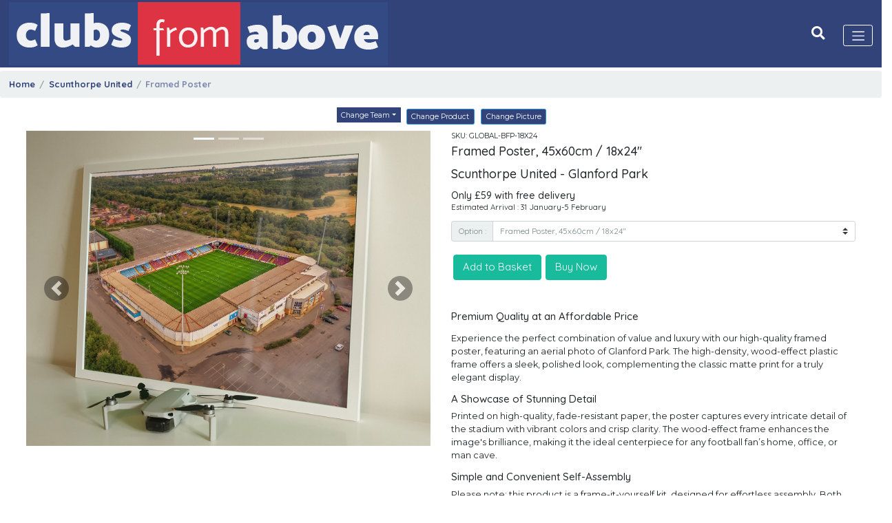

--- FILE ---
content_type: text/html; charset=utf-8
request_url: https://www.clubsfromabove.com/product?team-id=133&product-id=36
body_size: 86305
content:
<!DOCTYPE html>

<html   class="h-100">

<head>

    <!-- Global site tag (gtag.js) - Google Analytics -->
    
    <!-- Google Analytics Code -->
    <script async src="https://www.googletagmanager.com/gtag/js?id=G-Q5TSQEZ747"></script>
    <script>
                  window.dataLayer = window.dataLayer || [];
                  function gtag(){dataLayer.push(arguments);}
                  gtag('js', new Date());

                  gtag('config', 'G-Q5TSQEZ747');

    </script>
    
    <!-- End Google Analytics Code -->

    <title>Framed Poster, 45x60cm / 18x24&#34; - Scunthorpe United | Glanford Park</title>
    
        <link rel="canonical" href=https://www.clubsfromabove.com//team/scunthorpe+united/product/framed+poster-2C+45x60cm+-2F+18x24-22 />
    
    <meta name="viewport" content="width=device-width, initial-scale=1.0">
    <meta name="description"
          content="An awesome Aerial Photograph of Scunthorpe United - Glanford Park expertly custom-printed on Framed Poster, 45x60cm / 18x24&#34; - available to buy today"/>

    
        <meta property="og:url" content="https://www.clubsfromabove.com/product?team-id=133&amp;product-id=36" />
    
        <meta property="og:title" content="Scunthorpe United - Glanford Park" />
    
        <meta property="og:type" content="website" />
    
        <meta property="og:description" content="Aerial photos of Glanford Park" />
    
        <meta property="og:image" content="https://clubs-from-above-v2-assets.s3.eu-west-2.amazonaws.com/aerial_photo_of_scunthorpe_united_glanford_park_440909190416_p_36_m_87_w1500.jpg" />
    
        <meta property="og:image:url" content="https://clubs-from-above-v2-assets.s3.eu-west-2.amazonaws.com/aerial_photo_of_scunthorpe_united_glanford_park_440909190416_p_36_m_87_w1500.jpg" />
    
        <meta property="og:image:secure_url" content="https://clubs-from-above-v2-assets.s3.eu-west-2.amazonaws.com/aerial_photo_of_scunthorpe_united_glanford_park_440909190416_p_36_m_87_w1500.jpg" />
    
        <meta property="og:image:type" content="image/jpeg" />
    
        <meta property="og:image:width" content="1500" />
    
        <meta property="og:image:height" content="1124" />
    
        <meta name="twitter:card" content="summary_large_image" />
    
        <meta name="twitter:site" content="ClubsFromAbove" />
    
        <meta name="twitter:title" content="Scunthorpe United - Glanford Park" />
    
        <meta name="twitter:description" content="Aerial photos of Glanford Park" />
    
        <meta name="twitter:image" content="https://clubs-from-above-v2-assets.s3.eu-west-2.amazonaws.com/aerial_photo_of_scunthorpe_united_glanford_park_440909190416_p_36_m_87_w1500.jpg" />
    
        <meta name="twitter:image:alt" content="Aerial photos of Glanford Park" />
    

    <meta property="fb:app_id" content="204283010299740"/>


        <link rel="shortcut icon" href="/static/img/favicon.ico">
        <!--<link rel="stylesheet" href="https://maxcdn.bootstrapcdn.com/bootstrap/4.0.0/css/bootstrap.min.css"
              integrity="sha384-Gn5384xqQ1aoWXA+058RXPxPg6fy4IWvTNh0E263XmFcJlSAwiGgFAW/dAiS6JXm" crossorigin="anonymous">

              NOT REQUIRED COZ OF BOOTSWATCH

              -->
        <link rel="stylesheet" type="text/css" href="https://fonts.googleapis.com/css?family=Open+Sans:400,500,600,700,800,900"/>
        <link href="https://fonts.googleapis.com/css?family=Karla" rel="stylesheet">
        <link href="https://fonts.googleapis.com/css?family=Quicksand:400,500,600,700,800,900" rel="stylesheet">
        <link rel="stylesheet" href="https://use.fontawesome.com/releases/v5.15.4/css/all.css" integrity="sha384-DyZ88mC6Up2uqS4h/KRgHuoeGwBcD4Ng9SiP4dIRy0EXTlnuz47vAwmeGwVChigm" crossorigin="anonymous">

        
        
        
        
        
        
        
            <link href="https://cdnjs.cloudflare.com/ajax/libs/select2/4.0.6-rc.0/css/select2.min.css" rel="stylesheet"/>
        
        
        
        
        

        <!--BSWCDN--><link id="bootwatch_cdn" href="https://stackpath.bootstrapcdn.com/bootswatch/4.5.2/flatly/bootstrap.min.css" rel="stylesheet"><!--BSWCDNEND-->
        <!-- DO NOT CHANGE THE WORD WRAP ON THE ABOVE LINE - BREAKS THEME UPDATES -->
        <link id="googlefonts_api_body_link" href="https://fonts.googleapis.com/css?family=Montserrat:400,500,600,700,800,900" rel="stylesheet">
        <link id="googlefonts_api_nav_link" href="https://fonts.googleapis.com/css?family=Quicksand:400,500,600,700,800,900" rel="stylesheet">
        <link id="googlefonts_api_header_link" href="https://fonts.googleapis.com/css?family=Quicksand:400,500,600,700,800,900" rel="stylesheet">

        <style type="text/css" id="nav_font">nav {font-family: "Quicksand", "Open Sans", Arial, sans-serif;}</style>
        <!-- DO NOT CHANGE THE WORD WRAP ON THE ABOVE LINE - BREAKS THEME UPDATES -->
        <style type="text/css" id="header_font">h1, h2, h3, h4, h5, h6, .h1, .h2, .h3, .h4, .h5, .h6 {font-family: "Quicksand", "Open Sans", Arial, sans-serif;}</style>
        <!-- DO NOT CHANGE THE WORD WRAP ON THE ABOVE LINE - BREAKS THEME UPDATES -->
        <style type="text/css" id="body_font">body {font-family: "Montserrat", "Open Sans", Arial, sans-serif;}</style>
        <!-- DO NOT CHANGE THE WORD WRAP ON THE ABOVE LINE - BREAKS THEME UPDATES -->
        <style type="text/css" id="text_size">html {font-size: 16px;} </style>
        <!-- DO NOT CHANGE THE WORD WRAP ON THE ABOVE LINE - BREAKS THEME UPDATES -->

        <link rel="stylesheet" type="text/css" href="/static/css/base_custom.css"/>

<link href="/static/css/product_custom.css" rel="stylesheet" type="text/css"/>
<link href="/static/css/select_style.css" rel="stylesheet" type="text/css"/>
<link href='https://maxcdn.bootstrapcdn.com/font-awesome/4.6.3/css/font-awesome.min.css' rel='stylesheet prefetch'>



    <!-- Start Facebook Pixel Code -->
    
    <!-- Facebook Pixel Code -->
    <script>
                  !function(f,b,e,v,n,t,s)
                  {if(f.fbq)return;n=f.fbq=function(){n.callMethod?
                  n.callMethod.apply(n,arguments):n.queue.push(arguments)};
                  if(!f._fbq)f._fbq=n;n.push=n;n.loaded=!0;n.version='2.0';
                  n.queue=[];t=b.createElement(e);t.async=!0;
                  t.src=v;s=b.getElementsByTagName(e)[0];
                  s.parentNode.insertBefore(t,s)}(window, document,'script',
                  'https://connect.facebook.net/en_US/fbevents.js');
                  fbq('init', '438930423471263');
                  fbq('track', 'PageView');

    </script>
    <noscript><img height="1" width="1" style="display:none"
                   src="https://www.facebook.com/tr?id=438930423471263&ev=PageView&noscript=1"
    /></noscript>
    
    <!-- End Facebook Pixel Code -->
</head>

<body  style="min-height:100%">



    <div id="modal_wrapper">

        <div class="modal" tabindex="-1" role="dialog" id="base_modal">
            <div class="modal-dialog" role="document">
                <div class="modal-content" id="modal_content_div">
                    <div class="modal-header">
                        <h5 class="modal-title">Modal title</h5>
                        <button type="button" class="close" data-dismiss="modal" aria-label="Close">
                            <span aria-hidden="true">&times;</span>
                        </button>
                    </div>
                    <div id="modal_body" class="modal-body">
                        <p>Modal body text goes here.</p>
                    </div>
                    <div class="modal-footer">
                        <button type="button" class="btn btn-primary">Save changes</button>
                        <button type="button" class="btn btn-secondary" data-dismiss="modal">Close</button>
                    </div>
                </div>
            </div>
        </div>

    </div>

    <div id="overlay_div"
         style="position:absolute;left:0;top:0;width:100%;height:100%;background-color: rgba(255,255,255,0.95);z-index:-1001;opacity:0;display:none;"></div>

    <div id="status_div" class="p-2" style=
            "position:fixed;left:20px;bottom:20px;background-color:rgba(255,255,255,0.5);z-index:9999;display:none;">
        Status : idle
    </div>

    <div id="email_opt_in_div" class="px-5 py-2" style="position:fixed;left:50%;top:20%;width:30rem;
                                                background-color:#3355be;color:white;
                                                box-shadow: 0 14px 28px rgba(0, 0, 0, 0.25), 0 10px 10px rgba(0, 0, 0, 0.22);
                                                transform: translateX(-50%);z-index:9999;display:none;">
        <i class="fas fa-times float-right ml-2" id="close_email_opt_in" style="cursor:pointer;"></i>
        <p class="text-center">Enter your email address and we will let you know about specials offers, discounts!</p>
        <form id="email_opt_in_form">
            <div class="input-group">
                <input type="email" class="form-control" required="required" placeholder="Your email address" , id="email_opt_in_form_email">
                <span class="input-group-btn">
                                <button class="btn btn-default" type="button" id="email_opt_in_form_submit"><i class="fas fa-paper-plane"></i></button>
                            </span>
            </div>
        </form>

    </div>

    

        <div id="header_wrapper" style="position: relative;border-bottom: 5px solid white;">


            <nav class="navbar navbar-dark px-3 py-1" style="background-color: #324379 !important;">

                <a class="navbar-brand" href="/" style="max-width: 50%;padding-top:0;padding-bottom:0;">
                <img src="/static/img/clubs_from_above_logo_v9_w550xh92.png" alt="" style="max-width: 100%;">
              </a>




                <!--

                -->

                

                <div class="ml-auto order-0 navbar_menu_stuff">



                    <div id="cart_icon_container_div" style="display:inline-block;">
                        
                    </div>

                    <div id="search_icon_container_div" style="display:inline-block;font-size: 1.5rem;padding: 0.25rem 0.75rem;" class="mr-2">
                            <a class="search_icon_link" href="#" >
                                <i class="fas fa-search mr-2" style="color: rgba(255,255,255,1);"></i>
                            </a>
                    </div>

                    <button class="navbar-toggler" type="button" data-toggle="collapse" data-target="#navbarSupportedContent"
                            aria-controls="navbarSupportedContent" aria-expanded="false" aria-label="Toggle navigation" style="border-color: rgba(255,255,255,1);">
                        <span class="navbar-toggler-icon"></span>
                    </button>

                </div>

                <div class="collapse navbar-collapse navbar_menu_stuff" id="navbarSupportedContent">

                    <ul class="navbar-nav mr-auto">

                        <li class="nav-item active">
                            <a class="nav-link" href="/">Home <span class="sr-only"></span></a>
                        </li>
                        <li class="nav-item">
                            <a class="nav-link" href="/teams">View All Teams </a>
                        </li>
                        <li class="nav-item dropdown" id="menu_bar_team_select_dropdown">

                            <a class="nav-link dropdown-toggle" href="/teams" id="teams_dropdown" role="button"
                               data-toggle="dropdown"
                               aria-haspopup="true"
                               aria-expanded="false">
                                Find Your Team
                            </a>
                            <ul class="dropdown-menu" aria-labelledby="teams_dropdown" id="teams_dropdown_menu_div"
                                style="background-color:transparent;">

                                <div style="color:white;background-color: #061441;">
  <input class="form-control mb-2 team_search" id="nav_bar_team_search_div" placeholder="Search teams..." type="text">
  <div id="team_list" style="max-height: 250px; overflow-y: auto;">
    <a class="dropdown-item team_select_dropdown_link" href="/team/accrington+stanley" style="color:white;">Accrington Stanley</a>
    <a class="dropdown-item team_select_dropdown_link" href="/team/afc+fylde" style="color:white;">AFC Fylde</a>
    <a class="dropdown-item team_select_dropdown_link" href="/team/afc+wimbledon" style="color:white;">AFC Wimbledon</a>
    <a class="dropdown-item team_select_dropdown_link" href="/team/airdrie+united" style="color:white;">Airdrie United</a>
    <a class="dropdown-item team_select_dropdown_link" href="/team/aldershot+town" style="color:white;">Aldershot Town</a>
    <a class="dropdown-item team_select_dropdown_link" href="/team/alloa+athletic" style="color:white;">Alloa Athletic</a>
    <a class="dropdown-item team_select_dropdown_link" href="/team/altrincham" style="color:white;">Altrincham</a>
    <a class="dropdown-item team_select_dropdown_link" href="/team/annan+athletic" style="color:white;">Annan Athletic</a>
    <a class="dropdown-item team_select_dropdown_link" href="/team/arsenal" style="color:white;">Arsenal</a>
    <a class="dropdown-item team_select_dropdown_link" href="/team/aston+villa" style="color:white;">Aston Villa</a>
    <a class="dropdown-item team_select_dropdown_link" href="/team/ayr+united" style="color:white;">Ayr United</a>
    <a class="dropdown-item team_select_dropdown_link" href="/team/barnet" style="color:white;">Barnet</a>
    <a class="dropdown-item team_select_dropdown_link" href="/team/barnsley" style="color:white;">Barnsley</a>
    <a class="dropdown-item team_select_dropdown_link" href="/team/basingstoke+town" style="color:white;">Basingstoke Town</a>
    <a class="dropdown-item team_select_dropdown_link" href="/team/bath+city" style="color:white;">Bath City</a>
    <a class="dropdown-item team_select_dropdown_link" href="/team/birmingham+city" style="color:white;">Birmingham City</a>
    <a class="dropdown-item team_select_dropdown_link" href="/team/blackburn+rovers" style="color:white;">Blackburn Rovers</a>
    <a class="dropdown-item team_select_dropdown_link" href="/team/blackpool" style="color:white;">Blackpool</a>
    <a class="dropdown-item team_select_dropdown_link" href="/team/bolton+wanderers" style="color:white;">Bolton Wanderers</a>
    <a class="dropdown-item team_select_dropdown_link" href="/team/bonnyrigg+rose" style="color:white;">Bonnyrigg Rose</a>
    <a class="dropdown-item team_select_dropdown_link" href="/team/bournemouth" style="color:white;">Bournemouth</a>
    <a class="dropdown-item team_select_dropdown_link" href="/team/bradford+city" style="color:white;">Bradford City</a>
    <a class="dropdown-item team_select_dropdown_link" href="/team/brentford" style="color:white;">Brentford</a>
    <a class="dropdown-item team_select_dropdown_link" href="/team/brighton+and+hove+albion" style="color:white;">Brighton and Hove Albion</a>
    <a class="dropdown-item team_select_dropdown_link" href="/team/bristol+city" style="color:white;">Bristol City</a>
    <a class="dropdown-item team_select_dropdown_link" href="/team/bristol+rovers" style="color:white;">Bristol Rovers</a>
    <a class="dropdown-item team_select_dropdown_link" href="/team/bromley" style="color:white;">Bromley</a>
    <a class="dropdown-item team_select_dropdown_link" href="/team/burnley" style="color:white;">Burnley</a>
    <a class="dropdown-item team_select_dropdown_link" href="/team/burton+albion" style="color:white;">Burton Albion</a>
    <a class="dropdown-item team_select_dropdown_link" href="/team/bury" style="color:white;">Bury</a>
    <a class="dropdown-item team_select_dropdown_link" href="/team/cambridge+united" style="color:white;">Cambridge United</a>
    <a class="dropdown-item team_select_dropdown_link" href="/team/carlisle+united" style="color:white;">Carlisle United</a>
    <a class="dropdown-item team_select_dropdown_link" href="/team/celtic" style="color:white;">Celtic</a>
    <a class="dropdown-item team_select_dropdown_link" href="/team/charlton+athletic" style="color:white;">Charlton Athletic</a>
    <a class="dropdown-item team_select_dropdown_link" href="/team/chelsea" style="color:white;">Chelsea</a>
    <a class="dropdown-item team_select_dropdown_link" href="/team/cheltenham+town" style="color:white;">Cheltenham Town</a>
    <a class="dropdown-item team_select_dropdown_link" href="/team/chester" style="color:white;">Chester</a>
    <a class="dropdown-item team_select_dropdown_link" href="/team/chesterfield" style="color:white;">Chesterfield</a>
    <a class="dropdown-item team_select_dropdown_link" href="/team/chippenham+town" style="color:white;">Chippenham Town</a>
    <a class="dropdown-item team_select_dropdown_link" href="/team/colchester+united" style="color:white;">Colchester United</a>
    <a class="dropdown-item team_select_dropdown_link" href="/team/coventry+city" style="color:white;">Coventry City</a>
    <a class="dropdown-item team_select_dropdown_link" href="/team/crawley+town" style="color:white;">Crawley Town</a>
    <a class="dropdown-item team_select_dropdown_link" href="/team/crewe+alexandra" style="color:white;">Crewe Alexandra</a>
    <a class="dropdown-item team_select_dropdown_link" href="/team/crystal+palace" style="color:white;">Crystal Palace</a>
    <a class="dropdown-item team_select_dropdown_link" href="/team/dagenham+and+redbridge" style="color:white;">Dagenham and Redbridge</a>
    <a class="dropdown-item team_select_dropdown_link" href="/team/dartford" style="color:white;">Dartford</a>
    <a class="dropdown-item team_select_dropdown_link" href="/team/derby+county" style="color:white;">Derby County</a>
    <a class="dropdown-item team_select_dropdown_link" href="/team/doncaster+rovers" style="color:white;">Doncaster Rovers</a>
    <a class="dropdown-item team_select_dropdown_link" href="/team/dunfermline" style="color:white;">Dunfermline</a>
    <a class="dropdown-item team_select_dropdown_link" href="/team/east+fife" style="color:white;">East Fife</a>
    <a class="dropdown-item team_select_dropdown_link" href="/team/ebbsfleet+united" style="color:white;">Ebbsfleet United</a>
    <a class="dropdown-item team_select_dropdown_link" href="/team/england" style="color:white;">England</a>
    <a class="dropdown-item team_select_dropdown_link" href="/team/everton" style="color:white;">Everton</a>
    <a class="dropdown-item team_select_dropdown_link" href="/team/exeter+city" style="color:white;">Exeter City</a>
    <a class="dropdown-item team_select_dropdown_link" href="/team/falkirk" style="color:white;">Falkirk</a>
    <a class="dropdown-item team_select_dropdown_link" href="/team/farnborough" style="color:white;">Farnborough</a>
    <a class="dropdown-item team_select_dropdown_link" href="/team/fc+united+of+manchester" style="color:white;">FC United of Manchester</a>
    <a class="dropdown-item team_select_dropdown_link" href="/team/fleetwood+town" style="color:white;">Fleetwood Town</a>
    <a class="dropdown-item team_select_dropdown_link" href="/team/forest+green+rovers" style="color:white;">Forest Green Rovers</a>
    <a class="dropdown-item team_select_dropdown_link" href="/team/gillingham" style="color:white;">Gillingham</a>
    <a class="dropdown-item team_select_dropdown_link" href="/team/gloucester+city" style="color:white;">Gloucester City</a>
    <a class="dropdown-item team_select_dropdown_link" href="/team/grimsby+town" style="color:white;">Grimsby Town</a>
    <a class="dropdown-item team_select_dropdown_link" href="/team/halifax+town" style="color:white;">Halifax Town</a>
    <a class="dropdown-item team_select_dropdown_link" href="/team/hamilton+academical" style="color:white;">Hamilton Academical</a>
    <a class="dropdown-item team_select_dropdown_link" href="/team/harrogate+town" style="color:white;">Harrogate Town</a>
    <a class="dropdown-item team_select_dropdown_link" href="/team/havant+-26+waterlooville" style="color:white;">Havant &amp; Waterlooville</a>
    <a class="dropdown-item team_select_dropdown_link" href="/team/heart+of+midlothian" style="color:white;">Heart of Midlothian</a>
    <a class="dropdown-item team_select_dropdown_link" href="/team/hereford+united" style="color:white;">Hereford United</a>
    <a class="dropdown-item team_select_dropdown_link" href="/team/hibernian" style="color:white;">Hibernian</a>
    <a class="dropdown-item team_select_dropdown_link" href="/team/huddersfield+town" style="color:white;">Huddersfield Town</a>
    <a class="dropdown-item team_select_dropdown_link" href="/team/hull+city" style="color:white;">Hull City</a>
    <a class="dropdown-item team_select_dropdown_link" href="/team/ipswich+town" style="color:white;">Ipswich Town</a>
    <a class="dropdown-item team_select_dropdown_link" href="/team/kelty+hearts" style="color:white;">Kelty Hearts</a>
    <a class="dropdown-item team_select_dropdown_link" href="/team/kidderminster+harriers" style="color:white;">Kidderminster Harriers</a>
    <a class="dropdown-item team_select_dropdown_link" href="/team/kilmarnock" style="color:white;">Kilmarnock</a>
    <a class="dropdown-item team_select_dropdown_link" href="/team/leatherhead" style="color:white;">Leatherhead</a>
    <a class="dropdown-item team_select_dropdown_link" href="/team/leeds+united" style="color:white;">Leeds United</a>
    <a class="dropdown-item team_select_dropdown_link" href="/team/leicester+city" style="color:white;">Leicester City</a>
    <a class="dropdown-item team_select_dropdown_link" href="/team/lewes" style="color:white;">Lewes</a>
    <a class="dropdown-item team_select_dropdown_link" href="/team/leyton+orient" style="color:white;">Leyton Orient</a>
    <a class="dropdown-item team_select_dropdown_link" href="/team/lincoln+city" style="color:white;">Lincoln City</a>
    <a class="dropdown-item team_select_dropdown_link" href="/team/liverpool" style="color:white;">Liverpool</a>
    <a class="dropdown-item team_select_dropdown_link" href="/team/livingston" style="color:white;">Livingston</a>
    <a class="dropdown-item team_select_dropdown_link" href="/team/luton+town" style="color:white;">Luton Town</a>
    <a class="dropdown-item team_select_dropdown_link" href="/team/macclesfield+town" style="color:white;">Macclesfield Town</a>
    <a class="dropdown-item team_select_dropdown_link" href="/team/maidstone+united" style="color:white;">Maidstone United</a>
    <a class="dropdown-item team_select_dropdown_link" href="/team/manchester+city" style="color:white;">Manchester City</a>
    <a class="dropdown-item team_select_dropdown_link" href="/team/manchester+united" style="color:white;">Manchester United</a>
    <a class="dropdown-item team_select_dropdown_link" href="/team/mansfield+town" style="color:white;">Mansfield Town</a>
    <a class="dropdown-item team_select_dropdown_link" href="/team/middlesbrough" style="color:white;">Middlesbrough</a>
    <a class="dropdown-item team_select_dropdown_link" href="/team/millwall" style="color:white;">Millwall</a>
    <a class="dropdown-item team_select_dropdown_link" href="/team/mk+dons" style="color:white;">MK Dons</a>
    <a class="dropdown-item team_select_dropdown_link" href="/team/morecambe" style="color:white;">Morecambe</a>
    <a class="dropdown-item team_select_dropdown_link" href="/team/motherwell" style="color:white;">Motherwell</a>
    <a class="dropdown-item team_select_dropdown_link" href="/team/newcastle+united" style="color:white;">Newcastle United</a>
    <a class="dropdown-item team_select_dropdown_link" href="/team/northampton+town" style="color:white;">Northampton Town</a>
    <a class="dropdown-item team_select_dropdown_link" href="/team/norwich+city" style="color:white;">Norwich City</a>
    <a class="dropdown-item team_select_dropdown_link" href="/team/nottingham+forest" style="color:white;">Nottingham Forest</a>
    <a class="dropdown-item team_select_dropdown_link" href="/team/notts+county" style="color:white;">Notts County</a>
    <a class="dropdown-item team_select_dropdown_link" href="/team/oldham+athletic" style="color:white;">Oldham Athletic</a>
    <a class="dropdown-item team_select_dropdown_link" href="/team/oxford+united" style="color:white;">Oxford United</a>
    <a class="dropdown-item team_select_dropdown_link" href="/team/partick+thistle" style="color:white;">Partick Thistle</a>
    <a class="dropdown-item team_select_dropdown_link" href="/team/peterborough+united" style="color:white;">Peterborough United</a>
    <a class="dropdown-item team_select_dropdown_link" href="/team/plymouth+argyle" style="color:white;">Plymouth Argyle</a>
    <a class="dropdown-item team_select_dropdown_link" href="/team/portsmouth" style="color:white;">Portsmouth</a>
    <a class="dropdown-item team_select_dropdown_link" href="/team/port+vale" style="color:white;">Port Vale</a>
    <a class="dropdown-item team_select_dropdown_link" href="/team/preston+north+end" style="color:white;">Preston North End</a>
    <a class="dropdown-item team_select_dropdown_link" href="/team/queen+of+the+south" style="color:white;">Queen of the South</a>
    <a class="dropdown-item team_select_dropdown_link" href="/team/queens+park+rangers" style="color:white;">Queens Park Rangers</a>
    <a class="dropdown-item team_select_dropdown_link" href="/team/raith+rovers" style="color:white;">Raith Rovers</a>
    <a class="dropdown-item team_select_dropdown_link" href="/team/rangers" style="color:white;">Rangers</a>
    <a class="dropdown-item team_select_dropdown_link" href="/team/reading" style="color:white;">Reading</a>
    <a class="dropdown-item team_select_dropdown_link" href="/team/rochdale" style="color:white;">Rochdale</a>
    <a class="dropdown-item team_select_dropdown_link" href="/team/rotherham+united" style="color:white;">Rotherham United</a>
    <a class="dropdown-item team_select_dropdown_link" href="/team/salford+city" style="color:white;">Salford City</a>
    <a class="dropdown-item team_select_dropdown_link" href="/team/scotland" style="color:white;">Scotland</a>
    <a class="dropdown-item team_select_dropdown_link" href="/team/scunthorpe+united" style="color:white;">Scunthorpe United</a>
    <a class="dropdown-item team_select_dropdown_link" href="/team/sheffield+united" style="color:white;">Sheffield United</a>
    <a class="dropdown-item team_select_dropdown_link" href="/team/sheffield+wednesday" style="color:white;">Sheffield Wednesday</a>
    <a class="dropdown-item team_select_dropdown_link" href="/team/shrewsbury+town" style="color:white;">Shrewsbury Town</a>
    <a class="dropdown-item team_select_dropdown_link" href="/team/southampton" style="color:white;">Southampton</a>
    <a class="dropdown-item team_select_dropdown_link" href="/team/southend+united" style="color:white;">Southend United</a>
    <a class="dropdown-item team_select_dropdown_link" href="/team/southport" style="color:white;">Southport</a>
    <a class="dropdown-item team_select_dropdown_link" href="/team/spennymoor+town" style="color:white;">Spennymoor Town</a>
    <a class="dropdown-item team_select_dropdown_link" href="/team/stenhousemuir" style="color:white;">Stenhousemuir</a>
    <a class="dropdown-item team_select_dropdown_link" href="/team/stirling+albion" style="color:white;">Stirling Albion</a>
    <a class="dropdown-item team_select_dropdown_link" href="/team/stockport+county" style="color:white;">Stockport County</a>
    <a class="dropdown-item team_select_dropdown_link" href="/team/stoke+city" style="color:white;">Stoke City</a>
    <a class="dropdown-item team_select_dropdown_link" href="/team/sunderland" style="color:white;">Sunderland</a>
    <a class="dropdown-item team_select_dropdown_link" href="/team/swindon+town" style="color:white;">Swindon Town</a>
    <a class="dropdown-item team_select_dropdown_link" href="/team/telford+united" style="color:white;">Telford United</a>
    <a class="dropdown-item team_select_dropdown_link" href="/team/tonbridge+angels" style="color:white;">Tonbridge Angels</a>
    <a class="dropdown-item team_select_dropdown_link" href="/team/torquay+united" style="color:white;">Torquay United</a>
    <a class="dropdown-item team_select_dropdown_link" href="/team/tottenham+hotspur" style="color:white;">Tottenham Hotspur</a>
    <a class="dropdown-item team_select_dropdown_link" href="/team/tranmere+rovers" style="color:white;">Tranmere Rovers</a>
    <a class="dropdown-item team_select_dropdown_link" href="/team/walsall" style="color:white;">Walsall</a>
    <a class="dropdown-item team_select_dropdown_link" href="/team/warrington+town" style="color:white;">Warrington Town</a>
    <a class="dropdown-item team_select_dropdown_link" href="/team/watford" style="color:white;">Watford</a>
    <a class="dropdown-item team_select_dropdown_link" href="/team/wellling+united" style="color:white;">Wellling United</a>
    <a class="dropdown-item team_select_dropdown_link" href="/team/west+bromwich+albion" style="color:white;">West Bromwich Albion</a>
    <a class="dropdown-item team_select_dropdown_link" href="/team/west+ham" style="color:white;">West Ham</a>
    <a class="dropdown-item team_select_dropdown_link" href="/team/weymouth" style="color:white;">Weymouth</a>
    <a class="dropdown-item team_select_dropdown_link" href="/team/wigan+athletic" style="color:white;">Wigan Athletic</a>
    <a class="dropdown-item team_select_dropdown_link" href="/team/winchester+city" style="color:white;">Winchester City</a>
    <a class="dropdown-item team_select_dropdown_link" href="/team/wolverhampton+wanderers" style="color:white;">Wolverhampton Wanderers</a>
    <a class="dropdown-item team_select_dropdown_link" href="/team/worthing" style="color:white;">Worthing</a>
    <a class="dropdown-item team_select_dropdown_link" href="/team/wrexham" style="color:white;">Wrexham</a>
    <a class="dropdown-item team_select_dropdown_link" href="/team/wycombe+wanderers" style="color:white;">Wycombe Wanderers</a>
    <a class="dropdown-item team_select_dropdown_link" href="/team/yeovil+town" style="color:white;">Yeovil Town</a>
    <a class="dropdown-item team_select_dropdown_link" href="/team/york+city" style="color:white;">York City</a>
  </div>
</div>

                            </ul>

                        </li>
                        <li class="nav-item">
                            <a class="nav-link" href="/collections">Collections </a>
                        </li>
                        <li class="nav-item">
                            <a class="nav-link" href="/products">Products </a>
                        </li>
                        <li class="nav-item">
                            <a class="nav-link" href="/guess-the-ground">Guess The Ground </a>
                        </li>
                        <li class="nav-item">
                            <a class="nav-link" href="/map">Map </a>
                        </li>
                        <!--
                        <li class="nav-item">
                            <a class="nav-link" href="/products">Products </a>
                        </li>
                        -->
                        <li class="nav-item">
                            <a class="nav-link" href="/reviews">Reviews </a>
                        </li>
                        <li class="nav-item">
                            <a class="nav-link" href="/about">About </a>
                        </li>
                        <!--
                        <li class="nav-item">
                            <a class="nav-link" href="/blog">Blog</a>
                        </li>
                        -->

                        <li class="nav-item">
                            <a class="nav-link" href="/faq">FAQ </a>
                        </li>

                        <li class="nav-item">
                            <a class="nav-link search_icon_link" href="#">Search </a>
                        </li>

                        
                        

                        
                        <div id="checkout_nav_link_container_div">
                            
                        </div>
                    </ul>

                    <ul class="navbar-nav ml-auto">
                        <li class="nav-item mt-2">
                            <div class="fb-like" data-href="https://www.facebook.com/ClubsFromAbove/" data-width=""
                                 data-layout="button_count" data-action="like" data-size="large" data-show-faces="false"
                                 data-share="false"></div>
                        </li>
                        <li class="nav-item facebook"><a class="nav-link"
                                                         href="https://www.facebook.com/ClubsFromAbove/"
                                                         target="_blank"><i class="fab fa-2x fa-facebook-f"></i></i></a></li>
                        <li class="nav-item instagram"><a class="nav-link"
                                                          href="https://www.instagram.com/clubs_from_above/"
                                                          target="_blank"><i class="fab fa-2x fa-instagram"></i></a></li>
                        <li class="nav-item twitter"><a class="nav-link"
                                                        href="https://www.twitter.com/ClubsFromAbove/"
                                                        target="_blank"><i class="fab fa-2x fa-twitter"></i></a></li>
                        <li class="nav-item contact"><a class="nav-link show_contact_form_in_modal" href="javascript:void(0)"><i
                                class="fa fa-2x fa-envelope"></i></a></li>
                    </ul>
                    <!--
                    <form class="form-inline my-2 my-lg-0">
                        <input class="form-control mr-sm-2" type="search" placeholder="Search teams/stadiums/nicknames etc."
                               aria-label="Search" onkeydown="return event.key != 'Enter';"
                               id="site_search_input" style="width:20rem">
                        <button class="btn btn-primary my-2 my-sm-0" type="button" id="site_search_button">Search</button>
                    </form>
                    -->

                </div>

            </nav>


        </div>

        <div class="row">
                <div class="col text-center">

        
        
        

                        </div>
            </div>

        

    

        <nav aria-label="breadcrumb">
          <ol class="breadcrumb">
              
                
                    <li class="breadcrumb-item" ><a href="/index" style="color:#324379;">Home</a></li>
                
                <!--<li class="breadcrumb-item"><a href="#">Home</a></li>
                <li class="breadcrumb-item"><a href="#">Library</a></li>
                <li class="breadcrumb-item active" aria-current="page">Data</li>-->
              
                
                    <li class="breadcrumb-item text-secondary" ><a href="/team/scunthorpe+united" style="color:#324379;">Scunthorpe United</a></li>
                
                <!--<li class="breadcrumb-item"><a href="#">Home</a></li>
                <li class="breadcrumb-item"><a href="#">Library</a></li>
                <li class="breadcrumb-item active" aria-current="page">Data</li>-->
              
                
                    <li class="breadcrumb-item active " style="color:#7c88ac;">Framed Poster</li>
                
                <!--<li class="breadcrumb-item"><a href="#">Home</a></li>
                <li class="breadcrumb-item"><a href="#">Library</a></li>
                <li class="breadcrumb-item active" aria-current="page">Data</li>-->
              
          </ol>
        </nav>

    

    <div class="d-flex h-100" id="wrapper">

        



            <div class="loader"></div>

            <!-- Page Content -->

            
                <div id="page-content-wrapper" style="margin-left:0;" class="">
           

                
                
                

                

                <div id="main_content_div" class=""> <div>
  <div class="row justify-content-center">
    <div>
      <div>
        <div>
          <button aria-controls="index_team_select_form_group_div_1769647662816503" aria-expanded="false" class="btn btn-info my-2 dropdown-toggle team_select_dropdown_toggle_button btn btn-sm btn-info mx-1 my-0  btn-blockX" data-search-input-id="search_input_index_team_select_dropdown_1769647662816503" data-target="#index_team_select_form_group_div_1769647662816503" data-toggle="collapse" id="index_team_select_dropdown_1769647662816503_button" style="background-color:#324379;position:absoluteXX;top:0.5rem;right:1rem;border: 2px solid white; margin-top: 0 !important;margin-bottom: 0 !important;" type="button">Change Team</button>
        </div>
        <div class="collapse form-group my-3 mx-auto team_select_dropdown_collapse" id="index_team_select_form_group_div_1769647662816503" style="">
          <div style="color:white;background-color: #061441;">
            <input class="form-control mb-2 team_search" id="search_input_index_team_select_dropdown_1769647662816503" placeholder="Search teams..." type="text">
            <div id="team_list" style="max-height: 250px; overflow-y: auto;">
              <a class="dropdown-item team_select_dropdown_link" href="/team/accrington+stanley/product/framed+poster-2C+45x60cm+-2F+18x24-22" style="color:white;">Accrington Stanley</a>
              <a class="dropdown-item team_select_dropdown_link" href="/team/afc+fylde/product/framed+poster-2C+45x60cm+-2F+18x24-22" style="color:white;">AFC Fylde</a>
              <a class="dropdown-item team_select_dropdown_link" href="/team/afc+wimbledon/product/framed+poster-2C+45x60cm+-2F+18x24-22" style="color:white;">AFC Wimbledon</a>
              <a class="dropdown-item team_select_dropdown_link" href="/team/airdrie+united/product/framed+poster-2C+45x60cm+-2F+18x24-22" style="color:white;">Airdrie United</a>
              <a class="dropdown-item team_select_dropdown_link" href="/team/aldershot+town/product/framed+poster-2C+45x60cm+-2F+18x24-22" style="color:white;">Aldershot Town</a>
              <a class="dropdown-item team_select_dropdown_link" href="/team/alloa+athletic/product/framed+poster-2C+45x60cm+-2F+18x24-22" style="color:white;">Alloa Athletic</a>
              <a class="dropdown-item team_select_dropdown_link" href="/team/altrincham/product/framed+poster-2C+45x60cm+-2F+18x24-22" style="color:white;">Altrincham</a>
              <a class="dropdown-item team_select_dropdown_link" href="/team/annan+athletic/product/framed+poster-2C+45x60cm+-2F+18x24-22" style="color:white;">Annan Athletic</a>
              <a class="dropdown-item team_select_dropdown_link" href="/team/arsenal/product/framed+poster-2C+45x60cm+-2F+18x24-22" style="color:white;">Arsenal</a>
              <a class="dropdown-item team_select_dropdown_link" href="/team/aston+villa/product/framed+poster-2C+45x60cm+-2F+18x24-22" style="color:white;">Aston Villa</a>
              <a class="dropdown-item team_select_dropdown_link" href="/team/ayr+united/product/framed+poster-2C+45x60cm+-2F+18x24-22" style="color:white;">Ayr United</a>
              <a class="dropdown-item team_select_dropdown_link" href="/team/barnet/product/framed+poster-2C+45x60cm+-2F+18x24-22" style="color:white;">Barnet</a>
              <a class="dropdown-item team_select_dropdown_link" href="/team/barnsley/product/framed+poster-2C+45x60cm+-2F+18x24-22" style="color:white;">Barnsley</a>
              <a class="dropdown-item team_select_dropdown_link" href="/team/basingstoke+town/product/framed+poster-2C+45x60cm+-2F+18x24-22" style="color:white;">Basingstoke Town</a>
              <a class="dropdown-item team_select_dropdown_link" href="/team/bath+city/product/framed+poster-2C+45x60cm+-2F+18x24-22" style="color:white;">Bath City</a>
              <a class="dropdown-item team_select_dropdown_link" href="/team/birmingham+city/product/framed+poster-2C+45x60cm+-2F+18x24-22" style="color:white;">Birmingham City</a>
              <a class="dropdown-item team_select_dropdown_link" href="/team/blackburn+rovers/product/framed+poster-2C+45x60cm+-2F+18x24-22" style="color:white;">Blackburn Rovers</a>
              <a class="dropdown-item team_select_dropdown_link" href="/team/blackpool/product/framed+poster-2C+45x60cm+-2F+18x24-22" style="color:white;">Blackpool</a>
              <a class="dropdown-item team_select_dropdown_link" href="/team/bolton+wanderers/product/framed+poster-2C+45x60cm+-2F+18x24-22" style="color:white;">Bolton Wanderers</a>
              <a class="dropdown-item team_select_dropdown_link" href="/team/bonnyrigg+rose/product/framed+poster-2C+45x60cm+-2F+18x24-22" style="color:white;">Bonnyrigg Rose</a>
              <a class="dropdown-item team_select_dropdown_link" href="/team/bournemouth/product/framed+poster-2C+45x60cm+-2F+18x24-22" style="color:white;">Bournemouth</a>
              <a class="dropdown-item team_select_dropdown_link" href="/team/bradford+city/product/framed+poster-2C+45x60cm+-2F+18x24-22" style="color:white;">Bradford City</a>
              <a class="dropdown-item team_select_dropdown_link" href="/team/brentford/product/framed+poster-2C+45x60cm+-2F+18x24-22" style="color:white;">Brentford</a>
              <a class="dropdown-item team_select_dropdown_link" href="/team/brighton+and+hove+albion/product/framed+poster-2C+45x60cm+-2F+18x24-22" style="color:white;">Brighton and Hove Albion</a>
              <a class="dropdown-item team_select_dropdown_link" href="/team/bristol+city/product/framed+poster-2C+45x60cm+-2F+18x24-22" style="color:white;">Bristol City</a>
              <a class="dropdown-item team_select_dropdown_link" href="/team/bristol+rovers/product/framed+poster-2C+45x60cm+-2F+18x24-22" style="color:white;">Bristol Rovers</a>
              <a class="dropdown-item team_select_dropdown_link" href="/team/bromley/product/framed+poster-2C+45x60cm+-2F+18x24-22" style="color:white;">Bromley</a>
              <a class="dropdown-item team_select_dropdown_link" href="/team/burnley/product/framed+poster-2C+45x60cm+-2F+18x24-22" style="color:white;">Burnley</a>
              <a class="dropdown-item team_select_dropdown_link" href="/team/burton+albion/product/framed+poster-2C+45x60cm+-2F+18x24-22" style="color:white;">Burton Albion</a>
              <a class="dropdown-item team_select_dropdown_link" href="/team/bury/product/framed+poster-2C+45x60cm+-2F+18x24-22" style="color:white;">Bury</a>
              <a class="dropdown-item team_select_dropdown_link" href="/team/cambridge+united/product/framed+poster-2C+45x60cm+-2F+18x24-22" style="color:white;">Cambridge United</a>
              <a class="dropdown-item team_select_dropdown_link" href="/team/carlisle+united/product/framed+poster-2C+45x60cm+-2F+18x24-22" style="color:white;">Carlisle United</a>
              <a class="dropdown-item team_select_dropdown_link" href="/team/celtic/product/framed+poster-2C+45x60cm+-2F+18x24-22" style="color:white;">Celtic</a>
              <a class="dropdown-item team_select_dropdown_link" href="/team/charlton+athletic/product/framed+poster-2C+45x60cm+-2F+18x24-22" style="color:white;">Charlton Athletic</a>
              <a class="dropdown-item team_select_dropdown_link" href="/team/chelsea/product/framed+poster-2C+45x60cm+-2F+18x24-22" style="color:white;">Chelsea</a>
              <a class="dropdown-item team_select_dropdown_link" href="/team/cheltenham+town/product/framed+poster-2C+45x60cm+-2F+18x24-22" style="color:white;">Cheltenham Town</a>
              <a class="dropdown-item team_select_dropdown_link" href="/team/chester/product/framed+poster-2C+45x60cm+-2F+18x24-22" style="color:white;">Chester</a>
              <a class="dropdown-item team_select_dropdown_link" href="/team/chesterfield/product/framed+poster-2C+45x60cm+-2F+18x24-22" style="color:white;">Chesterfield</a>
              <a class="dropdown-item team_select_dropdown_link" href="/team/chippenham+town/product/framed+poster-2C+45x60cm+-2F+18x24-22" style="color:white;">Chippenham Town</a>
              <a class="dropdown-item team_select_dropdown_link" href="/team/colchester+united/product/framed+poster-2C+45x60cm+-2F+18x24-22" style="color:white;">Colchester United</a>
              <a class="dropdown-item team_select_dropdown_link" href="/team/coventry+city/product/framed+poster-2C+45x60cm+-2F+18x24-22" style="color:white;">Coventry City</a>
              <a class="dropdown-item team_select_dropdown_link" href="/team/crawley+town/product/framed+poster-2C+45x60cm+-2F+18x24-22" style="color:white;">Crawley Town</a>
              <a class="dropdown-item team_select_dropdown_link" href="/team/crewe+alexandra/product/framed+poster-2C+45x60cm+-2F+18x24-22" style="color:white;">Crewe Alexandra</a>
              <a class="dropdown-item team_select_dropdown_link" href="/team/crystal+palace/product/framed+poster-2C+45x60cm+-2F+18x24-22" style="color:white;">Crystal Palace</a>
              <a class="dropdown-item team_select_dropdown_link" href="/team/dagenham+and+redbridge/product/framed+poster-2C+45x60cm+-2F+18x24-22" style="color:white;">Dagenham and Redbridge</a>
              <a class="dropdown-item team_select_dropdown_link" href="/team/dartford/product/framed+poster-2C+45x60cm+-2F+18x24-22" style="color:white;">Dartford</a>
              <a class="dropdown-item team_select_dropdown_link" href="/team/derby+county/product/framed+poster-2C+45x60cm+-2F+18x24-22" style="color:white;">Derby County</a>
              <a class="dropdown-item team_select_dropdown_link" href="/team/doncaster+rovers/product/framed+poster-2C+45x60cm+-2F+18x24-22" style="color:white;">Doncaster Rovers</a>
              <a class="dropdown-item team_select_dropdown_link" href="/team/dunfermline/product/framed+poster-2C+45x60cm+-2F+18x24-22" style="color:white;">Dunfermline</a>
              <a class="dropdown-item team_select_dropdown_link" href="/team/east+fife/product/framed+poster-2C+45x60cm+-2F+18x24-22" style="color:white;">East Fife</a>
              <a class="dropdown-item team_select_dropdown_link" href="/team/ebbsfleet+united/product/framed+poster-2C+45x60cm+-2F+18x24-22" style="color:white;">Ebbsfleet United</a>
              <a class="dropdown-item team_select_dropdown_link" href="/team/england/product/framed+poster-2C+45x60cm+-2F+18x24-22" style="color:white;">England</a>
              <a class="dropdown-item team_select_dropdown_link" href="/team/everton/product/framed+poster-2C+45x60cm+-2F+18x24-22" style="color:white;">Everton</a>
              <a class="dropdown-item team_select_dropdown_link" href="/team/exeter+city/product/framed+poster-2C+45x60cm+-2F+18x24-22" style="color:white;">Exeter City</a>
              <a class="dropdown-item team_select_dropdown_link" href="/team/falkirk/product/framed+poster-2C+45x60cm+-2F+18x24-22" style="color:white;">Falkirk</a>
              <a class="dropdown-item team_select_dropdown_link" href="/team/farnborough/product/framed+poster-2C+45x60cm+-2F+18x24-22" style="color:white;">Farnborough</a>
              <a class="dropdown-item team_select_dropdown_link" href="/team/fc+united+of+manchester/product/framed+poster-2C+45x60cm+-2F+18x24-22" style="color:white;">FC United of Manchester</a>
              <a class="dropdown-item team_select_dropdown_link" href="/team/fleetwood+town/product/framed+poster-2C+45x60cm+-2F+18x24-22" style="color:white;">Fleetwood Town</a>
              <a class="dropdown-item team_select_dropdown_link" href="/team/forest+green+rovers/product/framed+poster-2C+45x60cm+-2F+18x24-22" style="color:white;">Forest Green Rovers</a>
              <a class="dropdown-item team_select_dropdown_link" href="/team/gillingham/product/framed+poster-2C+45x60cm+-2F+18x24-22" style="color:white;">Gillingham</a>
              <a class="dropdown-item team_select_dropdown_link" href="/team/gloucester+city/product/framed+poster-2C+45x60cm+-2F+18x24-22" style="color:white;">Gloucester City</a>
              <a class="dropdown-item team_select_dropdown_link" href="/team/grimsby+town/product/framed+poster-2C+45x60cm+-2F+18x24-22" style="color:white;">Grimsby Town</a>
              <a class="dropdown-item team_select_dropdown_link" href="/team/halifax+town/product/framed+poster-2C+45x60cm+-2F+18x24-22" style="color:white;">Halifax Town</a>
              <a class="dropdown-item team_select_dropdown_link" href="/team/hamilton+academical/product/framed+poster-2C+45x60cm+-2F+18x24-22" style="color:white;">Hamilton Academical</a>
              <a class="dropdown-item team_select_dropdown_link" href="/team/harrogate+town/product/framed+poster-2C+45x60cm+-2F+18x24-22" style="color:white;">Harrogate Town</a>
              <a class="dropdown-item team_select_dropdown_link" href="/team/havant+-26+waterlooville/product/framed+poster-2C+45x60cm+-2F+18x24-22" style="color:white;">Havant &amp; Waterlooville</a>
              <a class="dropdown-item team_select_dropdown_link" href="/team/heart+of+midlothian/product/framed+poster-2C+45x60cm+-2F+18x24-22" style="color:white;">Heart of Midlothian</a>
              <a class="dropdown-item team_select_dropdown_link" href="/team/hereford+united/product/framed+poster-2C+45x60cm+-2F+18x24-22" style="color:white;">Hereford United</a>
              <a class="dropdown-item team_select_dropdown_link" href="/team/hibernian/product/framed+poster-2C+45x60cm+-2F+18x24-22" style="color:white;">Hibernian</a>
              <a class="dropdown-item team_select_dropdown_link" href="/team/huddersfield+town/product/framed+poster-2C+45x60cm+-2F+18x24-22" style="color:white;">Huddersfield Town</a>
              <a class="dropdown-item team_select_dropdown_link" href="/team/hull+city/product/framed+poster-2C+45x60cm+-2F+18x24-22" style="color:white;">Hull City</a>
              <a class="dropdown-item team_select_dropdown_link" href="/team/ipswich+town/product/framed+poster-2C+45x60cm+-2F+18x24-22" style="color:white;">Ipswich Town</a>
              <a class="dropdown-item team_select_dropdown_link" href="/team/kelty+hearts/product/framed+poster-2C+45x60cm+-2F+18x24-22" style="color:white;">Kelty Hearts</a>
              <a class="dropdown-item team_select_dropdown_link" href="/team/kidderminster+harriers/product/framed+poster-2C+45x60cm+-2F+18x24-22" style="color:white;">Kidderminster Harriers</a>
              <a class="dropdown-item team_select_dropdown_link" href="/team/kilmarnock/product/framed+poster-2C+45x60cm+-2F+18x24-22" style="color:white;">Kilmarnock</a>
              <a class="dropdown-item team_select_dropdown_link" href="/team/leatherhead/product/framed+poster-2C+45x60cm+-2F+18x24-22" style="color:white;">Leatherhead</a>
              <a class="dropdown-item team_select_dropdown_link" href="/team/leeds+united/product/framed+poster-2C+45x60cm+-2F+18x24-22" style="color:white;">Leeds United</a>
              <a class="dropdown-item team_select_dropdown_link" href="/team/leicester+city/product/framed+poster-2C+45x60cm+-2F+18x24-22" style="color:white;">Leicester City</a>
              <a class="dropdown-item team_select_dropdown_link" href="/team/lewes/product/framed+poster-2C+45x60cm+-2F+18x24-22" style="color:white;">Lewes</a>
              <a class="dropdown-item team_select_dropdown_link" href="/team/leyton+orient/product/framed+poster-2C+45x60cm+-2F+18x24-22" style="color:white;">Leyton Orient</a>
              <a class="dropdown-item team_select_dropdown_link" href="/team/lincoln+city/product/framed+poster-2C+45x60cm+-2F+18x24-22" style="color:white;">Lincoln City</a>
              <a class="dropdown-item team_select_dropdown_link" href="/team/liverpool/product/framed+poster-2C+45x60cm+-2F+18x24-22" style="color:white;">Liverpool</a>
              <a class="dropdown-item team_select_dropdown_link" href="/team/livingston/product/framed+poster-2C+45x60cm+-2F+18x24-22" style="color:white;">Livingston</a>
              <a class="dropdown-item team_select_dropdown_link" href="/team/luton+town/product/framed+poster-2C+45x60cm+-2F+18x24-22" style="color:white;">Luton Town</a>
              <a class="dropdown-item team_select_dropdown_link" href="/team/macclesfield+town/product/framed+poster-2C+45x60cm+-2F+18x24-22" style="color:white;">Macclesfield Town</a>
              <a class="dropdown-item team_select_dropdown_link" href="/team/maidstone+united/product/framed+poster-2C+45x60cm+-2F+18x24-22" style="color:white;">Maidstone United</a>
              <a class="dropdown-item team_select_dropdown_link" href="/team/manchester+city/product/framed+poster-2C+45x60cm+-2F+18x24-22" style="color:white;">Manchester City</a>
              <a class="dropdown-item team_select_dropdown_link" href="/team/manchester+united/product/framed+poster-2C+45x60cm+-2F+18x24-22" style="color:white;">Manchester United</a>
              <a class="dropdown-item team_select_dropdown_link" href="/team/mansfield+town/product/framed+poster-2C+45x60cm+-2F+18x24-22" style="color:white;">Mansfield Town</a>
              <a class="dropdown-item team_select_dropdown_link" href="/team/middlesbrough/product/framed+poster-2C+45x60cm+-2F+18x24-22" style="color:white;">Middlesbrough</a>
              <a class="dropdown-item team_select_dropdown_link" href="/team/millwall/product/framed+poster-2C+45x60cm+-2F+18x24-22" style="color:white;">Millwall</a>
              <a class="dropdown-item team_select_dropdown_link" href="/team/mk+dons/product/framed+poster-2C+45x60cm+-2F+18x24-22" style="color:white;">MK Dons</a>
              <a class="dropdown-item team_select_dropdown_link" href="/team/morecambe/product/framed+poster-2C+45x60cm+-2F+18x24-22" style="color:white;">Morecambe</a>
              <a class="dropdown-item team_select_dropdown_link" href="/team/motherwell/product/framed+poster-2C+45x60cm+-2F+18x24-22" style="color:white;">Motherwell</a>
              <a class="dropdown-item team_select_dropdown_link" href="/team/newcastle+united/product/framed+poster-2C+45x60cm+-2F+18x24-22" style="color:white;">Newcastle United</a>
              <a class="dropdown-item team_select_dropdown_link" href="/team/northampton+town/product/framed+poster-2C+45x60cm+-2F+18x24-22" style="color:white;">Northampton Town</a>
              <a class="dropdown-item team_select_dropdown_link" href="/team/norwich+city/product/framed+poster-2C+45x60cm+-2F+18x24-22" style="color:white;">Norwich City</a>
              <a class="dropdown-item team_select_dropdown_link" href="/team/nottingham+forest/product/framed+poster-2C+45x60cm+-2F+18x24-22" style="color:white;">Nottingham Forest</a>
              <a class="dropdown-item team_select_dropdown_link" href="/team/notts+county/product/framed+poster-2C+45x60cm+-2F+18x24-22" style="color:white;">Notts County</a>
              <a class="dropdown-item team_select_dropdown_link" href="/team/oldham+athletic/product/framed+poster-2C+45x60cm+-2F+18x24-22" style="color:white;">Oldham Athletic</a>
              <a class="dropdown-item team_select_dropdown_link" href="/team/oxford+united/product/framed+poster-2C+45x60cm+-2F+18x24-22" style="color:white;">Oxford United</a>
              <a class="dropdown-item team_select_dropdown_link" href="/team/partick+thistle/product/framed+poster-2C+45x60cm+-2F+18x24-22" style="color:white;">Partick Thistle</a>
              <a class="dropdown-item team_select_dropdown_link" href="/team/peterborough+united/product/framed+poster-2C+45x60cm+-2F+18x24-22" style="color:white;">Peterborough United</a>
              <a class="dropdown-item team_select_dropdown_link" href="/team/plymouth+argyle/product/framed+poster-2C+45x60cm+-2F+18x24-22" style="color:white;">Plymouth Argyle</a>
              <a class="dropdown-item team_select_dropdown_link" href="/team/portsmouth/product/framed+poster-2C+45x60cm+-2F+18x24-22" style="color:white;">Portsmouth</a>
              <a class="dropdown-item team_select_dropdown_link" href="/team/port+vale/product/framed+poster-2C+45x60cm+-2F+18x24-22" style="color:white;">Port Vale</a>
              <a class="dropdown-item team_select_dropdown_link" href="/team/preston+north+end/product/framed+poster-2C+45x60cm+-2F+18x24-22" style="color:white;">Preston North End</a>
              <a class="dropdown-item team_select_dropdown_link" href="/team/queen+of+the+south/product/framed+poster-2C+45x60cm+-2F+18x24-22" style="color:white;">Queen of the South</a>
              <a class="dropdown-item team_select_dropdown_link" href="/team/queens+park+rangers/product/framed+poster-2C+45x60cm+-2F+18x24-22" style="color:white;">Queens Park Rangers</a>
              <a class="dropdown-item team_select_dropdown_link" href="/team/raith+rovers/product/framed+poster-2C+45x60cm+-2F+18x24-22" style="color:white;">Raith Rovers</a>
              <a class="dropdown-item team_select_dropdown_link" href="/team/rangers/product/framed+poster-2C+45x60cm+-2F+18x24-22" style="color:white;">Rangers</a>
              <a class="dropdown-item team_select_dropdown_link" href="/team/reading/product/framed+poster-2C+45x60cm+-2F+18x24-22" style="color:white;">Reading</a>
              <a class="dropdown-item team_select_dropdown_link" href="/team/rochdale/product/framed+poster-2C+45x60cm+-2F+18x24-22" style="color:white;">Rochdale</a>
              <a class="dropdown-item team_select_dropdown_link" href="/team/rotherham+united/product/framed+poster-2C+45x60cm+-2F+18x24-22" style="color:white;">Rotherham United</a>
              <a class="dropdown-item team_select_dropdown_link" href="/team/salford+city/product/framed+poster-2C+45x60cm+-2F+18x24-22" style="color:white;">Salford City</a>
              <a class="dropdown-item team_select_dropdown_link" href="/team/scotland/product/framed+poster-2C+45x60cm+-2F+18x24-22" style="color:white;">Scotland</a>
              <a class="dropdown-item team_select_dropdown_link" href="/team/scunthorpe+united/product/framed+poster-2C+45x60cm+-2F+18x24-22" style="color:white;">Scunthorpe United</a>
              <a class="dropdown-item team_select_dropdown_link" href="/team/sheffield+united/product/framed+poster-2C+45x60cm+-2F+18x24-22" style="color:white;">Sheffield United</a>
              <a class="dropdown-item team_select_dropdown_link" href="/team/sheffield+wednesday/product/framed+poster-2C+45x60cm+-2F+18x24-22" style="color:white;">Sheffield Wednesday</a>
              <a class="dropdown-item team_select_dropdown_link" href="/team/shrewsbury+town/product/framed+poster-2C+45x60cm+-2F+18x24-22" style="color:white;">Shrewsbury Town</a>
              <a class="dropdown-item team_select_dropdown_link" href="/team/southampton/product/framed+poster-2C+45x60cm+-2F+18x24-22" style="color:white;">Southampton</a>
              <a class="dropdown-item team_select_dropdown_link" href="/team/southend+united/product/framed+poster-2C+45x60cm+-2F+18x24-22" style="color:white;">Southend United</a>
              <a class="dropdown-item team_select_dropdown_link" href="/team/southport/product/framed+poster-2C+45x60cm+-2F+18x24-22" style="color:white;">Southport</a>
              <a class="dropdown-item team_select_dropdown_link" href="/team/spennymoor+town/product/framed+poster-2C+45x60cm+-2F+18x24-22" style="color:white;">Spennymoor Town</a>
              <a class="dropdown-item team_select_dropdown_link" href="/team/stenhousemuir/product/framed+poster-2C+45x60cm+-2F+18x24-22" style="color:white;">Stenhousemuir</a>
              <a class="dropdown-item team_select_dropdown_link" href="/team/stirling+albion/product/framed+poster-2C+45x60cm+-2F+18x24-22" style="color:white;">Stirling Albion</a>
              <a class="dropdown-item team_select_dropdown_link" href="/team/stockport+county/product/framed+poster-2C+45x60cm+-2F+18x24-22" style="color:white;">Stockport County</a>
              <a class="dropdown-item team_select_dropdown_link" href="/team/stoke+city/product/framed+poster-2C+45x60cm+-2F+18x24-22" style="color:white;">Stoke City</a>
              <a class="dropdown-item team_select_dropdown_link" href="/team/sunderland/product/framed+poster-2C+45x60cm+-2F+18x24-22" style="color:white;">Sunderland</a>
              <a class="dropdown-item team_select_dropdown_link" href="/team/swindon+town/product/framed+poster-2C+45x60cm+-2F+18x24-22" style="color:white;">Swindon Town</a>
              <a class="dropdown-item team_select_dropdown_link" href="/team/telford+united/product/framed+poster-2C+45x60cm+-2F+18x24-22" style="color:white;">Telford United</a>
              <a class="dropdown-item team_select_dropdown_link" href="/team/tonbridge+angels/product/framed+poster-2C+45x60cm+-2F+18x24-22" style="color:white;">Tonbridge Angels</a>
              <a class="dropdown-item team_select_dropdown_link" href="/team/torquay+united/product/framed+poster-2C+45x60cm+-2F+18x24-22" style="color:white;">Torquay United</a>
              <a class="dropdown-item team_select_dropdown_link" href="/team/tottenham+hotspur/product/framed+poster-2C+45x60cm+-2F+18x24-22" style="color:white;">Tottenham Hotspur</a>
              <a class="dropdown-item team_select_dropdown_link" href="/team/tranmere+rovers/product/framed+poster-2C+45x60cm+-2F+18x24-22" style="color:white;">Tranmere Rovers</a>
              <a class="dropdown-item team_select_dropdown_link" href="/team/walsall/product/framed+poster-2C+45x60cm+-2F+18x24-22" style="color:white;">Walsall</a>
              <a class="dropdown-item team_select_dropdown_link" href="/team/warrington+town/product/framed+poster-2C+45x60cm+-2F+18x24-22" style="color:white;">Warrington Town</a>
              <a class="dropdown-item team_select_dropdown_link" href="/team/watford/product/framed+poster-2C+45x60cm+-2F+18x24-22" style="color:white;">Watford</a>
              <a class="dropdown-item team_select_dropdown_link" href="/team/wellling+united/product/framed+poster-2C+45x60cm+-2F+18x24-22" style="color:white;">Wellling United</a>
              <a class="dropdown-item team_select_dropdown_link" href="/team/west+bromwich+albion/product/framed+poster-2C+45x60cm+-2F+18x24-22" style="color:white;">West Bromwich Albion</a>
              <a class="dropdown-item team_select_dropdown_link" href="/team/west+ham/product/framed+poster-2C+45x60cm+-2F+18x24-22" style="color:white;">West Ham</a>
              <a class="dropdown-item team_select_dropdown_link" href="/team/weymouth/product/framed+poster-2C+45x60cm+-2F+18x24-22" style="color:white;">Weymouth</a>
              <a class="dropdown-item team_select_dropdown_link" href="/team/wigan+athletic/product/framed+poster-2C+45x60cm+-2F+18x24-22" style="color:white;">Wigan Athletic</a>
              <a class="dropdown-item team_select_dropdown_link" href="/team/winchester+city/product/framed+poster-2C+45x60cm+-2F+18x24-22" style="color:white;">Winchester City</a>
              <a class="dropdown-item team_select_dropdown_link" href="/team/wolverhampton+wanderers/product/framed+poster-2C+45x60cm+-2F+18x24-22" style="color:white;">Wolverhampton Wanderers</a>
              <a class="dropdown-item team_select_dropdown_link" href="/team/worthing/product/framed+poster-2C+45x60cm+-2F+18x24-22" style="color:white;">Worthing</a>
              <a class="dropdown-item team_select_dropdown_link" href="/team/wrexham/product/framed+poster-2C+45x60cm+-2F+18x24-22" style="color:white;">Wrexham</a>
              <a class="dropdown-item team_select_dropdown_link" href="/team/wycombe+wanderers/product/framed+poster-2C+45x60cm+-2F+18x24-22" style="color:white;">Wycombe Wanderers</a>
              <a class="dropdown-item team_select_dropdown_link" href="/team/yeovil+town/product/framed+poster-2C+45x60cm+-2F+18x24-22" style="color:white;">Yeovil Town</a>
              <a class="dropdown-item team_select_dropdown_link" href="/team/york+city/product/framed+poster-2C+45x60cm+-2F+18x24-22" style="color:white;">York City</a>
            </div>
          </div>
        </div>
      </div>
    </div>
    <div>
      <a class="btn btn-sm btn-info mx-1 btn-blockX my-1" href="#products_all_products_div" role="button" style="background-color:#324379">Change Product</a>
      <a class="btn btn-sm btn-info mx-1  btn-blockX my-1" href="#all_team_pictures_div" role="button" style="background-color:#324379">Change Picture</a>
    </div>
  </div>
  <div id="single_product_display_div">
    <!--Product section-->
    <section class="py-1">
      <div class="container-fluid px-4 px-lg-5 my-1">
        <div class="row gx-4 gx-lg-5 align-items-centerXX">
          <div class="col-md-6" style="position:relative;min-heightXXX:60vh;">
            <div style="max-height:inherit;width:100%;object-fit: none;">
              <div class="carousel slide" data-interval="25000" data-pause="hover" data-ride="true" id="main_slider">
                <ol class="carousel-indicators" style="position:absolute;right:0;left:0;top:0;">
                  <li class="active" data-slide-to="0" data-target="#main_slider"></li>
                  <li class="" data-slide-to="1" data-target="#main_slider"></li>
                  <li class="" data-slide-to="2" data-target="#main_slider"></li>
                </ol>
                <div class="carousel-inner" style="height: ;">
                  <div class="carousel-item active">
                    <div>
                      <img alt="Framed Poster showing Aerial Photograph of Scunthorpe United - Glanford Park" class="d-block w-100 download_preventionXX img-fluid" data-srcset="https://clubs-from-above-v2-assets.s3.eu-west-2.amazonaws.com/aerial_photo_of_scunthorpe_united_glanford_park_440909190416_p_36_m_87_w100.jpg 100w, https://clubs-from-above-v2-assets.s3.eu-west-2.amazonaws.com/aerial_photo_of_scunthorpe_united_glanford_park_440909190416_p_36_m_87_w300.jpg 300w, https://clubs-from-above-v2-assets.s3.eu-west-2.amazonaws.com/aerial_photo_of_scunthorpe_united_glanford_park_440909190416_p_36_m_87_w500.jpg 500w, https://clubs-from-above-v2-assets.s3.eu-west-2.amazonaws.com/aerial_photo_of_scunthorpe_united_glanford_park_440909190416_p_36_m_87_w750.jpg 750w, https://clubs-from-above-v2-assets.s3.eu-west-2.amazonaws.com/aerial_photo_of_scunthorpe_united_glanford_park_440909190416_p_36_m_87_w1000.jpg 1000w, https://clubs-from-above-v2-assets.s3.eu-west-2.amazonaws.com/aerial_photo_of_scunthorpe_united_glanford_park_440909190416_p_36_m_87_w1500.jpg 1500w, https://clubs-from-above-v2-assets.s3.eu-west-2.amazonaws.com/aerial_photo_of_scunthorpe_united_glanford_park_440909190416_p_36_m_87_w2500.jpg 2500w" src="https://clubs-from-above-v2-assets.s3.eu-west-2.amazonaws.com/aerial_photo_of_scunthorpe_united_glanford_park_440909190416_p_36_m_87_w100.jpg" srcset="https://clubs-from-above-v2-assets.s3.eu-west-2.amazonaws.com/aerial_photo_of_scunthorpe_united_glanford_park_440909190416_p_36_m_87_w100.jpg 100w, https://clubs-from-above-v2-assets.s3.eu-west-2.amazonaws.com/aerial_photo_of_scunthorpe_united_glanford_park_440909190416_p_36_m_87_w300.jpg 300w, https://clubs-from-above-v2-assets.s3.eu-west-2.amazonaws.com/aerial_photo_of_scunthorpe_united_glanford_park_440909190416_p_36_m_87_w500.jpg 500w, https://clubs-from-above-v2-assets.s3.eu-west-2.amazonaws.com/aerial_photo_of_scunthorpe_united_glanford_park_440909190416_p_36_m_87_w750.jpg 750w, https://clubs-from-above-v2-assets.s3.eu-west-2.amazonaws.com/aerial_photo_of_scunthorpe_united_glanford_park_440909190416_p_36_m_87_w1000.jpg 1000w, https://clubs-from-above-v2-assets.s3.eu-west-2.amazonaws.com/aerial_photo_of_scunthorpe_united_glanford_park_440909190416_p_36_m_87_w1500.jpg 1500w, https://clubs-from-above-v2-assets.s3.eu-west-2.amazonaws.com/aerial_photo_of_scunthorpe_united_glanford_park_440909190416_p_36_m_87_w2500.jpg 2500w" style="height:;object-fit: cover;width: 100%;" title="Aerial Photograph of Scunthorpe United - Glanford Park">
                    </div>
                  </div>
                  <div class="carousel-item">
                    <div>
                      <img alt="Framed Poster showing Aerial Photograph of Scunthorpe United - Glanford Park" class="d-block w-100 download_preventionXX img-fluid lazyload" data-srcset="https://clubs-from-above-v2-assets.s3.eu-west-2.amazonaws.com/aerial_photo_of_scunthorpe_united_glanford_park_440909190416_p_36_m_88_w100.jpg 100w, https://clubs-from-above-v2-assets.s3.eu-west-2.amazonaws.com/aerial_photo_of_scunthorpe_united_glanford_park_440909190416_p_36_m_88_w300.jpg 300w, https://clubs-from-above-v2-assets.s3.eu-west-2.amazonaws.com/aerial_photo_of_scunthorpe_united_glanford_park_440909190416_p_36_m_88_w500.jpg 500w, https://clubs-from-above-v2-assets.s3.eu-west-2.amazonaws.com/aerial_photo_of_scunthorpe_united_glanford_park_440909190416_p_36_m_88_w750.jpg 750w, https://clubs-from-above-v2-assets.s3.eu-west-2.amazonaws.com/aerial_photo_of_scunthorpe_united_glanford_park_440909190416_p_36_m_88_w1000.jpg 1000w, https://clubs-from-above-v2-assets.s3.eu-west-2.amazonaws.com/aerial_photo_of_scunthorpe_united_glanford_park_440909190416_p_36_m_88_w1500.jpg 1500w, https://clubs-from-above-v2-assets.s3.eu-west-2.amazonaws.com/aerial_photo_of_scunthorpe_united_glanford_park_440909190416_p_36_m_88_w2500.jpg 2500w" src="https://clubs-from-above-v2-assets.s3.eu-west-2.amazonaws.com/aerial_photo_of_scunthorpe_united_glanford_park_440909190416_p_36_m_88_w100.jpg" srcset="https://clubs-from-above-v2-assets.s3.eu-west-2.amazonaws.com/aerial_photo_of_scunthorpe_united_glanford_park_440909190416_p_36_m_88_w100.jpg 100w, https://clubs-from-above-v2-assets.s3.eu-west-2.amazonaws.com/aerial_photo_of_scunthorpe_united_glanford_park_440909190416_p_36_m_88_w300.jpg 300w, https://clubs-from-above-v2-assets.s3.eu-west-2.amazonaws.com/aerial_photo_of_scunthorpe_united_glanford_park_440909190416_p_36_m_88_w500.jpg 500w, https://clubs-from-above-v2-assets.s3.eu-west-2.amazonaws.com/aerial_photo_of_scunthorpe_united_glanford_park_440909190416_p_36_m_88_w750.jpg 750w, https://clubs-from-above-v2-assets.s3.eu-west-2.amazonaws.com/aerial_photo_of_scunthorpe_united_glanford_park_440909190416_p_36_m_88_w1000.jpg 1000w, https://clubs-from-above-v2-assets.s3.eu-west-2.amazonaws.com/aerial_photo_of_scunthorpe_united_glanford_park_440909190416_p_36_m_88_w1500.jpg 1500w, https://clubs-from-above-v2-assets.s3.eu-west-2.amazonaws.com/aerial_photo_of_scunthorpe_united_glanford_park_440909190416_p_36_m_88_w2500.jpg 2500w" style="height:;object-fit: cover;width: 100%;" title="Aerial Photograph of Scunthorpe United - Glanford Park">
                    </div>
                  </div>
                  <div class="carousel-item">
                    <div>
                      <img alt="Aerial Photograph of Scunthorpe United - Glanford Park" class="d-block w-100 download_preventionXX img-fluid lazyload" data-srcset="https://clubs-from-above-v2-assets.s3.eu-west-2.amazonaws.com/aerial_photo_of_scunthorpe_united_glanford_park_440909190416_w100.jpg 100w, https://clubs-from-above-v2-assets.s3.eu-west-2.amazonaws.com/aerial_photo_of_scunthorpe_united_glanford_park_440909190416_w300.jpg 300w, https://clubs-from-above-v2-assets.s3.eu-west-2.amazonaws.com/aerial_photo_of_scunthorpe_united_glanford_park_440909190416_w500.jpg 500w, https://clubs-from-above-v2-assets.s3.eu-west-2.amazonaws.com/aerial_photo_of_scunthorpe_united_glanford_park_440909190416_w750.jpg 750w, https://clubs-from-above-v2-assets.s3.eu-west-2.amazonaws.com/aerial_photo_of_scunthorpe_united_glanford_park_440909190416_w1000.jpg 1000w, https://clubs-from-above-v2-assets.s3.eu-west-2.amazonaws.com/aerial_photo_of_scunthorpe_united_glanford_park_440909190416_w1500.jpg 1500w, https://clubs-from-above-v2-assets.s3.eu-west-2.amazonaws.com/aerial_photo_of_scunthorpe_united_glanford_park_440909190416_w2500.jpg 2500w" src="https://clubs-from-above-v2-assets.s3.eu-west-2.amazonaws.com/aerial_photo_of_scunthorpe_united_glanford_park_440909190416_w100.jpg" srcset="https://clubs-from-above-v2-assets.s3.eu-west-2.amazonaws.com/aerial_photo_of_scunthorpe_united_glanford_park_440909190416_w100.jpg 100w, https://clubs-from-above-v2-assets.s3.eu-west-2.amazonaws.com/aerial_photo_of_scunthorpe_united_glanford_park_440909190416_w300.jpg 300w, https://clubs-from-above-v2-assets.s3.eu-west-2.amazonaws.com/aerial_photo_of_scunthorpe_united_glanford_park_440909190416_w500.jpg 500w, https://clubs-from-above-v2-assets.s3.eu-west-2.amazonaws.com/aerial_photo_of_scunthorpe_united_glanford_park_440909190416_w750.jpg 750w, https://clubs-from-above-v2-assets.s3.eu-west-2.amazonaws.com/aerial_photo_of_scunthorpe_united_glanford_park_440909190416_w1000.jpg 1000w, https://clubs-from-above-v2-assets.s3.eu-west-2.amazonaws.com/aerial_photo_of_scunthorpe_united_glanford_park_440909190416_w1500.jpg 1500w, https://clubs-from-above-v2-assets.s3.eu-west-2.amazonaws.com/aerial_photo_of_scunthorpe_united_glanford_park_440909190416_w2500.jpg 2500w" style="height:;object-fit: cover;width: 100%;" title="Aerial Photograph of Scunthorpe United - Glanford Park">
                    </div>
                  </div>
                </div>
                <a class="carousel-control-prev" data-slide="prev" href="#main_slider" role="button">
                  <span aria-hidden="true" class="carousel-control-prev-icon" style="width: 5vh; height: 5vh; background-color: rgba(0, 0, 0, 0.7); border-radius: 50%; background-size: 60%;"></span>
                  <span class="sr-only">Previous</span>
                </a>
                <a class="carousel-control-next" data-slide="next" href="#main_slider" role="button">
                  <span aria-hidden="true" class="carousel-control-next-icon" style="width: 5vh; height: 5vh; background-color: rgba(0, 0, 0, 0.7); border-radius: 50%; background-size: 60%;"></span>
                  <span class="sr-only">Next</span>
                </a>
              </div>
            </div>
          </div>
          <div class="col-md-6">
            <div class="small mb-1">SKU: GLOBAL-BFP-18X24</div>
            <h1 class="display-5 fw-bolder" style="font-size: 1.4rem;">
              <p>Framed Poster, 45x60cm / 18x24&quot;</p>
              <p>Scunthorpe United - Glanford Park</p>
            </h1>
            <h2 class="fs-5 mb-5" style="font-size: 1.1rem;">
              <span>Only  £59  with free delivery</span>
              <p>
                <small>Estimated Arrival : 31 January-5 February</small>
              </p>
              <form>
                <div class="input-group mb-3">
                  <div class="input-group-prepend">
                    <label class="input-group-text" for="product_collection_item_select">Option : </label>
                  </div>
                  <select class="custom-select product_collection_item_select" data-mockup-id="87" data-picture-id="784" data-product-id="36" id="product_collection_item_select">
                    <option value="Framed Poster, 15x20cm / 6x8&quot;">Framed Poster, 15x20cm / 6x8&quot;</option>
                    <option value="Framed Poster, 30x40cm / 12x16&quot;">Framed Poster, 30x40cm / 12x16&quot;</option>
                    <option selected="selected" value="Framed Poster, 45x60cm / 18x24&quot;">Framed Poster, 45x60cm / 18x24&quot;</option>
                  </select>
                </div>
              </form>
              <div class="d-flex py-2">
                <a class="btn btn-success add_to_cart_button mx-1 btn-lg" data-button-type="add_to_cart" data-country-code="GB" data-currency-code="GBP" data-mockup-id="87" data-picture-id="784" data-price="59.00" data-product-id="36" data-quote-id="10797" href="javascript:void(0)">Add to Basket</a>
                <a class="btn btn-success mx-1 buy_now_button btn-lg" data-button-type="buy_now" data-country-code="GB" data-currency-code="GBP" data-mockup-id="87" data-picture-id="784" data-price="59.00" data-product-id="36" data-quote-id="10797" href="javascript:void(0)">Buy Now</a>
              </div>
            </h2>
            <p class="">
              <h5>Premium Quality at an Affordable Price</h5>
            </p>
            <p class="lead">
              <p>Experience the perfect combination of value and luxury with our high-quality framed poster, featuring an aerial photo of Glanford Park. The high-density, wood-effect plastic frame offers a sleek, polished look, complementing the classic matte print for a truly elegant display.</p>
            </p>
            <h5>A Showcase of Stunning Detail</h5>
            <p>Printed on high-quality, fade-resistant paper, the poster captures every intricate detail of the stadium with vibrant colors and crisp clarity. The wood-effect frame enhances the image's brilliance, making it the ideal centerpiece for any football fan’s home, office, or man cave.</p>
            <h5>Simple and Convenient Self-Assembly</h5>
            <p>Please note: this product is a frame-it-yourself kit, designed for effortless assembly. Both the frame and print are delivered together, and the process takes just about 5 minutes to complete. It’s incredibly simple, allowing you to enjoy your new wall art with minimal effort.</p>
            <ul>
              <li>Beautiful yet affordable photo frame and print</li>
              <li>Plastic, wood-effect frame rims</li>
            </ul>
            <div class="d-flex">
              <a class="btn btn-success add_to_cart_button mx-1 btn-lg" data-button-type="add_to_cart" data-country-code="GB" data-currency-code="GBP" data-mockup-id="87" data-picture-id="784" data-price="59.00" data-product-id="36" data-quote-id="10797" href="javascript:void(0)">Add to Basket</a>
              <a class="btn btn-success mx-1 buy_now_button btn-lg" data-button-type="buy_now" data-country-code="GB" data-currency-code="GBP" data-mockup-id="87" data-picture-id="784" data-price="59.00" data-product-id="36" data-quote-id="10797" href="javascript:void(0)">Buy Now</a>
            </div>
            <div itemscope="" itemtype="http://schema.org/Product">
              <meta content="Framed Poster, 45x60cm / 18x24&quot; showing Aerial Photograph of Scunthorpe United - Glanford Park" itemprop="name">
              <meta content="Framed Poster, 45x60cm / 18x24&quot; showing Aerial Photograph of Scunthorpe United - Glanford Park" itemprop="description">
              <meta content="https://clubs-from-above-v2-assets.s3.eu-west-2.amazonaws.com/aerial_photo_of_scunthorpe_united_glanford_park_440909190416_p_36_m_87_w1500.jpg" itemprop="image">
              <div itemprop="offers" itemscope="" itemtype="http://schema.org/Offer">
                <meta content="59.00" itemprop="price">
                <meta content="GBP" itemprop="priceCurrency">
                <meta content="https://schema.org/InStock" itemprop="availability">
                <meta content="2027-01-29" itemprop="priceValidUntil">
                <div itemprop="seller" itemscope="" itemtype="http://schema.org/Organization">
                  <meta content="Clubs From Above" itemprop="name">
                </div>
              </div>
              <div itemprop="brand" itemscope="" itemtype="http://schema.org/Thing">
                <meta content="Clubs From Above" itemprop="name">
              </div>
            </div>
          </div>
        </div>
      </div>
    </section>
  </div>
  <div class="container py-3 mb-3" id="all_team_pictures_div" style="background:#dee2e68a;min-height:20vh;">
    <div class="col text-center">
      <p>Loading all pictures...</p>
      <p>
        <div class="spinner-border text-primary"></div>
      </p>
    </div>
  </div>
  <div class="container-fluid py-3 mb-3" id="products_all_products_div" style="background:#dee2e68a;min-height:25vh;heightXX:50vh;">
    <div class="col text-center">
      <p>Loading all products...</p>
      <p>
        <div class="spinner-border text-primary"></div>
      </p>
    </div>
  </div>
</div></div>

                

                <section id="footer">

                    <hr>

                    <div class="container">
                        <div class="row text-center text-xs-center text-sm-left text-md-left">
                            <div class="col-xs-12 col-sm-6">
                                <h5>Quick links</h5>
                                <ul class="list-unstyled quick-links">
                                    <li><a href="/"><i class="fa fa-angle-double-right"></i> Home</a></li>
                                    <li><a href="/about"><i class="fa fa-angle-double-right"></i> About</a></li>
                                    <li><a href="/faq"><i class="fa fa-angle-double-right"></i> FAQ</a></li>
                                    <li><a href="/teams"><i class="fa fa-angle-double-right"></i> All Teams</a></li>
                                    <li><a href="/map"><i class="fa fa-angle-double-right"></i> Map</a></li>
                                    <li><a href="/guess-the-ground"><i class="fa fa-angle-double-right"></i> Guess The Ground</a></li>
                                    <li>
                                    <!--<li><a href="/blog"><i class="fa fa-angle-double-right"></i> Blog</a></li>-->
                                </ul>
                            </div>
                            <div class="col-xs-12 col-sm-6">
                                <h5>Quick links</h5>
                                <ul class="list-unstyled quick-links">
                                    <li><a href="javascript:void(0);" class="show_terms_and_conditions_in_modal"><i class="fa fa-angle-double-right"></i>
                                        Terms
                                        and Conditions</a></li>
                                    <li><a href="javascript:void(0);" class="show_privacy_policy_in_modal"><i class="fa fa-angle-double-right"></i> Privacy
                                        Policy</a></li>
                                    <li><a href="javascript:void(0);" class="show_returns_policy_in_modal"><i class="fa fa-angle-double-right"></i>
                                        Returns Policy</a></li>
                                    <li><a href="javascript:void(0)" class="show_contact_form_in_modal"><i class="fa fa-angle-double-right"></i> Contact Us</a></li>
                                </ul>
                            </div>
                        </div>

                        <div class="row">
                            <div class="col-xs-12 col-sm-12 col-md-12 mt-2 mt-sm-5">
                                <ul class="list-unstyled list-inline text-center">
                                    <a href="https://coastlinedigitaldesign.com/" target="_blank">

                                        <img
                                                src="https://clubs-from-above-v2-assets.s3.eu-west-2.amazonaws.com/mk+coastline+wave+logo+light+with+text+v2.png" style="width:200px; height:auto; opacity:0.9;" />

                                    </a>
                                </ul>

                            </div>
                            </hr>
                        </div>

                        <div class="row">
                            <div class="col-xs-12 col-sm-12 col-md-12 mt-2 mt-sm-5">
                                <ul class="list-unstyled list-inline social text-center">
                                    <li class="list-inline-item"><a target="_blank" href="https://www.facebook.com/ClubsFromAbove/"><i
                                            class="fab fa-facebook"></i></a></li>
                                    <li class="list-inline-item"><a target="_blank" href="https://www.instagram.com/ClubsFromAbove/"><i
                                            class="fab fa-instagram"></i></a></li>
                                    <li class="list-inline-item"><a href="javascript:void(0)" class="show_contact_form_in_modal"><i class="fa fa-envelope"></i></a></li>
                                </ul>
                            </div>
                            </hr>
                        </div>



                    </div>
                </section>

            </div>
            <!-- /#page-content-wrapper -->






        </div>
        <!-- /#wrapper -->


        



            <!-- <script type="text/javascript">  window.addEventListener("load", function() {console.log("loaded");});</script>-->

            <script src="https://code.jquery.com/jquery-3.5.1.min.js" integrity="sha256-9/aliU8dGd2tb6OSsuzixeV4y/faTqgFtohetphbbj0="
                    crossorigin="anonymous" ></script>
            <script src="https://code.jquery.com/ui/1.12.1/jquery-ui.min.js" integrity="sha256-VazP97ZCwtekAsvgPBSUwPFKdrwD3unUfSGVYrahUqU="
                    crossorigin="anonymous"></script>
            <script src="https://cdnjs.cloudflare.com/ajax/libs/popper.js/1.12.9/umd/popper.min.js"
                    integrity="sha384-ApNbgh9B+Y1QKtv3Rn7W3mgPxhU9K/ScQsAP7hUibX39j7fakFPskvXusvfa0b4Q" crossorigin="anonymous"></script>
            <script src="https://stackpath.bootstrapcdn.com/bootstrap/4.5.2/js/bootstrap.min.js"
                    integrity="sha384-B4gt1jrGC7Jh4AgTPSdUtOBvfO8shuf57BaghqFfPlYxofvL8/KUEfYiJOMMV+rV" crossorigin="anonymous"></script>
            <script type="text/javascript" src="/static/js/utilities.js"></script>
            <script type="text/javascript" src="/static/js/base_custom.js" defer></script>

            
            
            
            
                <script type="text/javascript" src="/static/js/lazysizes.min.js"></script>
            <!--
            https://github.com/aFarkas/lazysizes
            non-responsive:
            <img data-src="image.jpg" class="lazyload" />
             responsive example with automatic sizes calculation:
            <img
                data-sizes="auto"
                data-src="image2.jpg"
                data-srcset="image1.jpg 300w,
                image2.jpg 600w,
                image3.jpg 900w" class="lazyload" />
            -->
            
            
            
            
            
            
                <script src="https://cdnjs.cloudflare.com/ajax/libs/select2/4.0.6-rc.0/js/select2.min.js"></script>
            
            
            
            
            
                <script src="https://cdn.jsdelivr.net/npm/sweetalert2@9"></script>
            
            
            
            
<script src="/static/js/product_custom.js" type="text/javascript"></script>
<script src="/static/js/select.js" type="text/javascript"></script>



</body>

</html>



--- FILE ---
content_type: text/css; charset=utf-8
request_url: https://www.clubsfromabove.com/static/css/base_custom.css
body_size: 5840
content:
 :root {
}

html {
  scroll-behavior: smooth;
}

body { 
    background-color: #fff;
}

html, body { font-size: 4vw; }

 @media (min-width: 576px) {
     html, body {
         font-size:3vw;
    }
}

 @media (min-width: 768px) {
     html, body {
         font-size:2vw;
    }
}

 @media (min-width: 992px) {
     html, body {
         font-size:1vw;
    }
}
 
  @media (min-width: 1200px) {
     html, body {
         font-size:1vw;
    }
}

 @media (min-width: 1600px) {
     html, body {
         font-size:0.75vw;
    }
}

.btn{
    white-space:normal !important;
    word-wrap: break-word; 
    word-break: normal;
}

nav {
    font-weight:800;
}

#header_logo {
    background-color: #324379;
}

/*  ############## Sidebar Stuff ################### */

/*!
 * Start Bootstrap - Simple Sidebar (https://startbootstrap.com/template-overviews/simple-sidebar)
 * Copyright 2013-2019 Start Bootstrap
 * Licensed under MIT (https://github.com/BlackrockDigital/startbootstrap-simple-sidebar/blob/master/LICENSE)
 */


/*
body {
  overflow-x: hidden;
}
*/

:root {
  --sidebar_width: 25rem;
  --inverse_sidebar_width : -25rem;
  --sidebar_width_90 : 22.5rem;
}

#sidebar-wrapper {
  position:fixed;
  top: 4rem;
  bottom: 0;
  overflow-x: visible;
  overflow-y: auto;
  z-index: 1;
  width:var(--sidebar_width);
  min-height: 75vh;
  max-height:90vh;
  margin-left: var(--inverse_sidebar_width);
  -webkit-transition: margin .25s ease-out;
  -moz-transition: margin .25s ease-out;
  -o-transition: margin .25s ease-out;
  transition: margin .25s ease-out;
}

#sidebar-wrapper .sidebar-heading {
  padding: 0.875rem 1.25rem;
  font-size: 1.2rem;
}

#sidebar-wrapper .list-group {
  width: var(--sidebar_width_90);
}

#page-content-wrapper {
  position:relative;
  z-index: 0;
  min-width: 100vw;
}

#wrapper.toggled #sidebar-wrapper {
  margin-left: 0;
}

.sidebar-toggle {
  font-size:2rem;
  position:absolute;
  top:1rem;
  cursor:pointer;
  z-index: 2;
}

#sidebar-toggle-left {
  right:1rem;
}

#sidebar-toggle-right {
  left:1rem;
}

#sidebar-toggle-left {
  display: none;
}

#sidebar-toggle-right {
  display:inline-block;
}

@media (min-width: 768px) {

  #sidebar-wrapper {
    margin-left: 0;
  }

  #page-content-wrapper {
    min-width: 0;
    width: 100%;
    margin-left: var(--sidebar_width);
  }

  #wrapper.toggled #sidebar-wrapper {
    margin-left: var(--inverse_sidebar_width);
  }

  #wrapper.toggled #page-content-wrapper {
    margin-left: 0rem;
  }

  #sidebar-toggle-left {
  display: inline-block;
  }

  #sidebar-toggle-right {
    display:none;
  }

}

/*   ------------- end of Sidebar stuff           */

 .loader {
     border: 16px solid gray;
     border-radius: 50%;
     border-top: 16px solid lightgray;
     width: 120px;
     height: 120px;
     -webkit-animation: spin 2s linear infinite;
    /* Safari */
     animation: spin 2s linear infinite;
     position: fixed;
     margin: auto;
     top: 0;
     left: 0;
     bottom: 0;
     right: 0;
     z-index:999;
}
/* Safari */
 @-webkit-keyframes spin {
     0% {
         -webkit-transform: rotate(0deg);
    }
     100% {
         -webkit-transform: rotate(360deg);
    }
}
 @keyframes spin {
     0% {
         transform: rotate(0deg);
    }
     100% {
         transform: rotate(360deg);
    }
}

div.dataTables_processing {
  z-index: 1;
  background-color: black;
  color: gold;
}

.dataTables_processing {
        /*top: 64px !important;*/
        z-index: 11000 !important;
}

table.dataTable a {
    text-decoration: underline;
}

table.dataTable tbody tr.selected a
{   
    color: white;
}

table.dataTable tbody tr.selected .dropdown a
{   
    color: white;
    text-decoration: none;
}

table.dataTable tbody tr.selected .dropdown-menu  a
{   
    color: black;
    text-decoration: none;
}

table.dataTable .dropdown-menu  a
{   
    color: black;
    text-decoration: none;
}

tfoot input {
        width: 100%;
        padding: 3px;
        box-sizing: border-box;
    }

thead input {
        width: 100%;
    }

.select2-container {
width: 100% !important;
padding: 0;
}

/* Call attention

$('#size_detail_div').css("animation", "radial-pulse 1s")

*/

@keyframes radial-pulse {
  0% {
    box-shadow: 0 0 0 0px rgba(255, 255, 255, 0.75);
  }

  100% {
    box-shadow: 0 0 0 2rem rgba(52, 74, 132, 0);
  }
}

/* Bootstrap dropdown submen */

.dropdown-submenu {
  position: relative;
}

.dropdown-submenu a::after {
  transform: rotate(-90deg);
  position: absolute;
  right: 6px;
  top: .8em;
}

.dropdown-submenu .dropdown-menu {
  top: 0;
  left: 100%;
  margin-left: .1rem;
  margin-right: .1rem;
}

/* 

Loading Animation
https://csspoints.com/css-loader-create-using-custom-css/
 
 */

.loading {
    position: absolute;
    top: 50%;
    left: 50%;
    transform: translate(-50%, -50%);
    height: 40px;
    display: flex;
    align-items: center;
}

.line {
    width: 5px;
    height: 40px;
    background: blue;
    margin: 0 3px;
    border-radius: 10px;
    border-style: solid;
    border-color: white;
    border-width: 1px;
    animation: loading 0.8s infinite;
}
.line:nth-child(2) {
    animation-delay: 0.1s;
}
.line:nth-child(3) {
    animation-delay: 0.2s;
}
.line:nth-child(4) {
    animation-delay: 0.3s;
}
.line:nth-child(5) {
    animation-delay: 0.4s;
}
.line:nth-child(6) {
    animation-delay: 0.5s;
}
.line:nth-child(7) {
    animation-delay: 0.6s;
}
.line:nth-child(8) {
    animation-delay: 0.7s;
}
@keyframes loading {
    0% {
        height: 0;
    }
    50% {
        height: 40px;
    }
    100% {
        height: 0;
    }
}


/* 

Email Opt In Div
 
 */


#email_opt_in_div {
  position:fixed;
  left:20%;
  top:20%;
  max-width:30rem;
  background-color:#324379;
  color:white;
  border: 5px solid white;
  box-shadow: 0 14px 28px rgba(0, 0, 0, 0.25), 0 10px 10px rgba(0, 0, 0, 0.22);
  transform: translateX(-10%);
  z-index:9999;
  display:none;
}

@media (min-width: 900px) {
  #email_opt_in_div {
  position:fixed;
  left:25%;
  top:20%;
  max-width:30rem;
  background-color:#324379;
  color:white;
  border: 5px solid white;
  box-shadow: 0 14px 28px rgba(0, 0, 0, 0.25), 0 10px 10px rgba(0, 0, 0, 0.22);
  transform: translateX(-50%);
  z-index:9999;
  display:none;
    }
}

/* 

Prevent IOS zoom on inputs
 https://stackoverflow.com/questions/2989263/disable-auto-zoom-in-input-text-tag-safari-on-iphone
 
 */

input[type="color"],
input[type="date"],
input[type="datetime"],
input[type="datetime-local"],
input[type="email"],
input[type="month"],
input[type="number"],
input[type="password"],
input[type="search"],
input[type="tel"],
input[type="text"],
input[type="time"],
input[type="url"],
input[type="week"],
select:focus,
textarea {
  font-size: 16px;
}

/*  ##############  Rating Stars ################### */

span.stars, span.stars span {
  display: inline-flex;
  background: url(https://upload.wikimedia.org/wikipedia/commons/4/49/Star_empty.svg) 0 0 repeat-x;
  width: 5rem; /* width of a star multiplied by 5 */
  height: 1rem; /* the height of the star */
  background-size: 1rem 1rem;
}

span.stars span {
  background-position: 0 0;
  background-image: url(https://upload.wikimedia.org/wikipedia/commons/a/a3/Orange_star.svg);
} 

.checked {
    color: orange;
}

.unchecked {
    color: silver;
}


/*  ##############  Team Select Dropdowns ################### */

@media (min-width: 768px) { /* Medium screens and larger */
    .team_select_dropdown_collapse {
        max-width: 25vw;
    }
}

@media (max-width: 767.98px) { /* Small screens */
    .team_select_dropdown_collapse {
        max-width: 90vw;
    }
}



--- FILE ---
content_type: text/css; charset=utf-8
request_url: https://www.clubsfromabove.com/static/css/select_style.css
body_size: 1048
content:

/* ===== Actual Styles ===== */

/* ===== Horizontal Rule ===== */
.rule {
  margin: 10px 0;
  border: none;
  height: 1.5px;
  background-image: linear-gradient(left, #f0f0f0, #c9bbae, #f0f0f0);
}

/* ===== Select Box ===== */
.sel {
  font-size: 1rem;
  display: inline-block;
  margin: 0.5em 0.5em;
  width: 95%;
  background-color: transparent;
  position: relative;
  cursor: pointer;
}

 @media (min-width: 992px) {
     .sel {
         width: 65%;
    }
}

.sel::before {
  position: absolute;
  content: '\f063';
  font-family: 'FontAwesome';
  font-size: 1em;
  color: #000;
  right: 20px;
  top: calc(50% - 0.5em);
}

.sel.active::before {
  transform: rotateX(-180deg);
}

.sel__placeholder {
  display: block;
  font-family: 'Quicksand';
  font-size: 1.1em;
  color: #838e95;
  padding: 0.2em 0.5em;
  text-align: left;
  pointer-events: none;
  user-select: none;
  visibility: visible;
}

.sel.active .sel__placeholder {
  visibility: hidden;
}

.sel__placeholder::before {
  position: absolute;
  top: 0;
  bottom: 0;
  left: 0;
  right: 0;
  padding: 0.2em 0.5em;
  content: attr(data-placeholder);
  visibility: hidden;
}

.sel.active .sel__placeholder::before {
  visibility: visible;
}

.sel__box {
  position: absolute;
  top: calc(100% + 4px);
  left: -4px;
  display: none;
  list-style-type: none;
  text-align: left;
  font-size: 1em;
  background-color: #FFF;
  width: calc(100% + 8px);
  box-sizing: border-box;
  max-height : 40vh;
  overflow-y : auto;
}

.sel.active .sel__box {
  display: block;
  animation: fadeInUp 500ms;
}

.sel__box__options {
  display: list-item;
  font-family: 'Quicksand';
  font-size: 1em;
  color: #838e95;
  padding: 0.5em 1em;
  user-select: none;
}

.sel__box__options::after {
  content: '\f00c';
  font-family: 'FontAwesome';
  font-size: 1em;
  margin-left: 5px;
  display: none;
}

.sel__box__options.selected::after {
  display: inline;
}

.sel__box__options:hover {
  background-color: #ebedef;
}

/* ----- Select Box Black Panther ----- */
.sel {
  border-bottom: 4px solid rgba(0, 0, 0, 0.3);
}

.sel--black-panther {
  z-index: 3;
}

/* ----- Select Box Superman ----- */
.sel--superman {
/*   display: none; */
  z-index: 2;
}

/* ===== Keyframes ===== */
@keyframes fadeInUp {
  from {
    opacity: 0;
    transform: translate3d(0, 20px, 0);
  }

  to {
    opacity: 1;
    transform: none;
  }
}

@keyframes fadeOut {
  from {
    opacity: 1;
  }

  to {
    opacity: 0;
  }
}

--- FILE ---
content_type: text/javascript; charset=utf-8
request_url: https://www.clubsfromabove.com/static/js/utilities.js
body_size: 34671
content:
//
/////////////////////////////////////////////////
function process_after_ajax_return(data, callback = null) {

	//alert("process_after_ajax_return")

	if (data.redirect_to) {
		window.location.href = data.redirect_to
	}

	if (data.new_url) {
		window.history.pushState("object or string", "Title", data.new_url);
	}

	show_status(data)

	sweet_alert_2(data);

	sweet_alert_2_toast(data);

	html_to_div(data);

	scroll_to_id(data);

	if (typeof handle_datatable_data === "function") {
		handle_datatable_data(data)
	}

	if (typeof jQuery().sliderPro === "function") {

		slider_aspect_ratio = 1.33333

		if (data.slider_aspect_ratio) {
			slider_aspect_ratio = data.slider_aspect_ratio
			//alert(data.slider_aspect_ratio)
		}

		$('.initialise_slider_pro').sliderPro({
			arrows: true,
			autoplay:false,
			buttons: true,
			responsive:true,
			width: "100%",
			//imageScaleMode : 'none',
			//height: "100%",
			aspectRatio: slider_aspect_ratio,
			forceSize: 'none',
			//buttons: false,
			//waitForLayers: true,
			//thumbnailPointer: true,
			//autoplay:false
			//fullScreen:true
			gotoSlide: function( event ) {
                slider_pro_slide_changed( event.index );
            },
		});

		$( '.initialise_slider_pro' ).on( 'showLayersComplete', function( event ) {
		$( '.initialise_slider_pro' ).css('opacity', 100)
})
	}

	if (typeof jQuery().select2 === "function") {

		$('.make_select_2').each(function(index,val) {

			$(this).select2()
		})

		//alert($('.make_select_2').length)
		//$('.make_select_2').select2();
	}


	initialise_dropdown_submenus()

	stop_status_updates()

	if (typeof initialise_treeviews === "function") {
		initialise_treeviews()
	}

	set_drag_and_drop_handlers()

	create_gtag_events(data)

	create_fbq_events(data)

	if (callback) {
		callback();
	}

	fade_out_loader();

}

function slider_pro_slide_changed(index) {

	$.getJSON('/_slider_pro_slide_changed', {

            index : index,

        }, function(data) {

            if (window.history.pushState && data.new_url) {window.history.pushState({}, null, data.new_url);}

            process_after_ajax_return(data)   

        }).done(function() {})
        .fail(function() {
            fade_out_loader();
            sweet_alert_2({
                'alert_message': {
                    'title': 'Error',
                    'type': 'error',
                    'html': '<p>Something went wrong.</p>'
                }
            })
        });

}

///////////////////////////////////////////// Get all keys of an object

var getKeys = function(obj) {
	var keys = [];
	for (var key in obj) {
		keys.push(key);
	}
	return keys;
}

/////////// Make data.XXXXX_div_html the html for XXXXX_div
/////////// Make data.XXXXX_dynamic_html the html for XXXXX_dynamic
/////////// Make data.XXXXX_input_dynamic_html the html for XXXXX_input_dynamic
/////////// send data.modal_html to the modal and open it

function html_to_div(data) {

	keys = getKeys(data)

	for (var i = 0; i < keys.length; i++)

	{
		key = keys[i]

		if (key.indexOf('div_html')) {
			$("#" + key.replace('div_html', 'div')).html(data[key]);
		}

		if (key.endsWith('_dynamic_html')) {
			$("#" + key.replace('_dynamic_html', '_dynamic')).html(data[key]);
		}

		if (key.endsWith('_input_dynamic_html')) {
			$("#" + key.replace('_input_dynamic_html', '_input_dynamic')).val(data[key]);
		}

	}

	if (data.modal_html) {

		$("#modal_wrapper").html(data.modal_html);
		if (data.modal_body_html) {
			$("#modal_body").html(data.modal_body_html);
		}
		$('#base_modal').modal();
	}

}

////////////////////////////// Scroll to ID

 function scroll_to_id(data, up_only=false, down_only=false, both=true) {   

	if (data.scroll_to_id) {

			offset = 25

			current_window_scroll = $('html,body').scrollTop()
			
			//alert(current_window_scroll);
			//alert(element_scroll);
			
			 if ($("#" + data.scroll_to_id).length) {

				element_scroll= window.scrollY + document.querySelector("#" + data.scroll_to_id).getBoundingClientRect().top

				if (up_only && current_window_scroll > element_scroll - offset) {

					 $('html,body').animate({
						 scrollTop: $("#" + data.scroll_to_id).offset().top - offset
					 }, 'slow');

				} else if (down_only && current_window_scroll < element_scroll - offset) {

					$('html,body').animate({
						 scrollTop: $("#" + data.scroll_to_id).offset().top - offset
					 }, 'slow');

				} else if (both) {

					$('html,body').animate({
						 scrollTop: $("#" + data.scroll_to_id).offset().top - offset
					 }, 'slow');

				}

			 } 

	 }
}

 ////////////////////////////// Scroll to Class

 function scroll_to_class(data, up_only=true, down_only=false, both=false) {   

	if (data.scroll_to_class) {

			offset = 25

			current_window_scroll = $('html,body').scrollTop()
			

			//alert(current_window_scroll);
			//alert(element_scroll);
			
			 if ($("." + data.scroll_to_class).length) {

				element_scroll= window.scrollY + document.querySelector("." + data.scroll_to_class).getBoundingClientRect().top

				if (up_only && current_window_scroll > element_scroll - offset) {

					 $('html,body').animate({
						 scrollTop: $("." + data.scroll_to_class).offset().top - offset
					 }, 'slow');

				} else if (down_only && current_window_scroll < element_scroll - offset) {

					$('html,body').animate({
						 scrollTop: $("." + data.scroll_to_class).offset().top - offset
					 }, 'slow');

				} else if (both) {

					$('html,body').animate({
						 scrollTop: $("." + data.scroll_to_class).offset().top - offset
					 }, 'slow');

				}

			 } 

	 }
}

///////////////////////////////////////////////////////// Create tracking Events

function create_fbq_events(data) {

	if (typeof fbq !== "function") {
		console.log("No fbq function")
		return
	}


	if (data.fbq_events) {

		fbq_events = data.fbq_events

		for (i = 0; i < fbq_events.length; i++) {

			if (fbq_events[i].type == 'view_item') {

				fbq('track', 'ViewContent', {
					content_ids: [fbq_events[i].id],
					content_name: fbq_events[i].name
				});

				console.log("fbq ViewContent event with id " + fbq_events[i].id + " added.")

			} else if (fbq_events[i].type == 'add_to_cart') {

				fbq('track', 'AddToCart', {
					content_ids: [fbq_events[i].id],
					content_name: fbq_events[i].name
				});

				console.log("fbq add_to_cart event with value " + fbq_events[i].value + " added.")


			} else if (fbq_events[i].type == 'begin_checkout') {

				ids = []

				for (ii = 0; ii < fbq_events[i].items.length; ii++) {
					ids.push(fbq_events[i].items[ii].id)
				}

				fbq('track', 'InitiateCheckout', {
					content_ids: [ids]
				});

				console.log("fbq InitiateCheckout event added.")

			} else if (fbq_events[i].type == 'purchase') {

				ids = []

				for (ii = 0; ii < fbq_events[i].items.length; ii++) {
					ids.push(fbq_events[i].items[ii].id)
				}

				fbq('track', 'Purchase', {
					content_ids: [ids],
					currency: 'GBP',
					value: fbq_events[i].value
				});

				console.log("fbq purchase event with value " + fbq_events[i].value + " added.")

			}

		}

	}
}

function create_gtag_events(data) {

	if (typeof gtag !== "function") {
		console.log("No gtag function")
		return
	}

	if (data.gtag_events) {

		gtag_events = data.gtag_events

		for (i = 0; i < gtag_events.length; i++) {

			if (gtag_events[i].type == 'view_item') {

				gtag('event', 'view_item', {
					items: [{
						id: gtag_events[i].id,
						name: gtag_events[i].name,
						variant: gtag_events[i].variant
					}]
				});

				console.log("gtag view_item event with id " + gtag_events[i].id + " added.")

			} else if (gtag_events[i].type == 'add_to_cart') {

				gtag('event', 'add_to_cart', {
					currency: 'GBP',
					items: [{
						id: gtag_events[i].id,
						name: gtag_events[i].name,
						variant: gtag_events[i].variant,
						price: gtag_events[i].price
					}]
				});

				console.log("gtag add_to_cart event added.")


			} else if (gtag_events[i].type == 'begin_checkout') {

				items = []

				for (ii = 0; ii < gtag_events[i].items.length; ii++) {
					items.push({
						id: gtag_events[i].items[ii].id,
						name: gtag_events[i].items[ii].name,
						variant: gtag_events[i].items[ii].variant,
						price: gtag_events[i].items[ii].price
					})
				}

				gtag('event', 'begin_checkout', {
					coupon: gtag_events[i].coupon,
					currency: 'GBP',
					items: items
				});

				console.log("gtag begin_checkout event added.")


			} else if (gtag_events[i].type == 'checkout_progress') {

				items = []

				for (ii = 0; ii < gtag_events[i].items.length; ii++) {
					items.push({
						id: gtag_events[i].items[ii].id,
						name: gtag_events[i].items[ii].name,
						variant: gtag_events[i].items[ii].variant,
						price: gtag_events[i].items[ii].price
					})
				}

				gtag('event', 'checkout_progress', {
					coupon: gtag_events[i].coupon,
					checkout_step: gtag_events[i].checkout_step,
					currency: 'GBP',
					items: items
				});

				console.log("gtag checkout_progress step " + gtag_events[i].checkout_step + " event added.")


			} else if (gtag_events[i].type == 'purchase') {

				items = []

				for (ii = 0; ii < gtag_events[i].items.length; ii++) {
					items.push({
						id: gtag_events[i].items[ii].id,
						name: gtag_events[i].items[ii].name,
						variant: gtag_events[i].items[ii].variant,
						price: gtag_events[i].items[ii].price
					})
				}

				gtag('event', 'purchase', {
					coupon: gtag_events[i].coupon,
					checkout_step: gtag_events[i].checkout_step,
					currency: 'GBP',
					transaction_id: gtag_events[i].transaction_id,
					items: items,
					value: gtag_events[i].value
				});

				console.log("gtag purchase event with value " + gtag_events[i].value + " added.")

			}

		}


	}

}

function show_status(data) {

	if (data.status_message) {

		alert(data.status_message)

	}

}


///////////////////////////////////////////// SweetAlert2
///////////////////////////////////////////// https://sweetalert2.github.io/

function sweet_alert_2(data) {

	if (data.alert_message) {

		if (typeof Swal === "function") {

			// Can use HTML in title
			title = ""
			if (data.alert_message.title) {
				title = data.alert_message.title
			}

			// Types are : success, error, warning, info , question
			icon = "info"
			if (data.alert_message.type) {
				icon = data.alert_message.type
			}
			if (data.alert_message.icon) {
				icon = data.alert_message.icon
			}

			// Just text
			text = data.alert_message
			if (data.alert_message.text) {
				text = data.alert_message.text
			}

			// HTML obvs, HTML will replace text
			html = ""
			if (data.alert_message.html) {
				html = data.alert_message.html
			}

			// Can use HTML in footer
			footer = ""
			if (data.alert_message.footer) {
				footer = data.alert_message.footer
			}

			Swal.fire({
				title: title,
				icon: icon,
				text: text,
				html: html,
			})

		} else {

			alert("Swal is not a function - trying to show " + data.alert_message)

		}

	}
}

/////////////// SweetAlert2 Toast

function sweet_alert_2_toast(data) {

	if (data.toast_data) {

		if (typeof Swal === "function") {

			toast_data = data.toast_data

			position = 'top-end'
			if (toast_data.position) {
				position = toast_data.position
			}

			showConfirmButton = false
			if (toast_data.showConfirmButton) {
				showConfirmButton = true
			}

			showCloseButton = false
			if (toast_data.showCloseButton) {
				showCloseButton = true
			}

			timer = 5000
			if (toast_data.timer) {
				timer = toast_data.timer
			}

			title = ""
			if (typeof toast_data == "string") {
				title = toast_data
			}
			if (toast_data.title) {
				title = toast_data.title
			}

			text = ''
			if (toast_data.text) {
				text = toast_data.text
			}

			html = ''
			if (toast_data.html) {
				html = toast_data.html
			}

			icon = 'success'
			if (toast_data.icon) {
				icon = toast_data.icon
			}

			const Toast = Swal.mixin({
				toast: true,
				position: position,
				showConfirmButton: showConfirmButton,
				showCloseButton: showCloseButton,
				timer: timer,
				icon: 'success'
			})

			Toast.fire({

				icon: icon,
				title: title,
				html: html,
				text: " " + text

			})

		} else {
			alert("Swal is not a function - trying to show " + data.toast_data)
		}

	}

}

///// SweetAlert2 request confirm

function sweet_alert_2_confirm(run_on_success, data) {

	title = "Confirm"
	if (data && data.title) {
		title = data.title
	}

	// Types are : success, error, warning, info , question
	type = "question"
	if (data && data.type) {
		type = data.type
	}

	text = "Are you sure?"
	if (data && data && data.text) {
		text = data.text
	}

	html = ""
	if (data && data.html) {
		html = data.html
	}

	Swal.fire({
		title: title,
		text: text,
		html: html,
		icon: type,
		showCancelButton: true,
		confirmButtonColor: '#3085d6',
		cancelButtonColor: '#d33',
		//confirmButtonText: 'Yes, delete it!'
	}).then((result) => {
		if (result.value) {
			run_on_success()
		}
	})

}

///// SweetAlert2 request input

var input_data = null

function sweet_alert_2_input(run_on_success, data) {

	input_type = 'textarea'
	sw_type = "question"
	title = "Input"
	text = ""

	if (data) {

		if (data.input_type) {
			input_type = data.input_type
		}

		if (data.sw_type) {
			sw_type = data.sw_type
		}

		if (data && data.title) {
			title = data.title
		}

		if (data.text) {
			text = data.text
		}
	}

	Swal.fire({
		title: title,
		text : text,
		input: input_type,
		//type: sw_type,
		showCancelButton: true,
		confirmButtonColor: '#3085d6',
		cancelButtonColor: '#d33',
	}).then((result) => {
		if (result.value) {
			input_data = result.value
			run_on_success()
		}
	})

}

////////////////////////////////////////////// Fit text to container

function fit_text_to_container_div(container_div, factor = 1.2, text_div = null) {
	div_width = $(container_div).width()

	if (text_div) {
		text_length = $(text_div).text().length
	} else {
		text_div = container_div;
		text_length = $(container_div).text().length
	}
	font_size = factor * div_width / text_length
	$(text_div).css("font-size", font_size)
}

////////////// img download prevention measures


(function($) {
	$(document).on('contextmenu', '.download_prevention', function() {
		return false;
	})
})(jQuery);


////////////// GO to checkout

$(document.body).on('click', '.go_to_checkout', function() {

	window.location.href = "/checkout"

})

////////////// Continue shopping - show go to checkout

$(document.body).on('click', '.continue_shopping_button', function() {

	//location.reload();
	continue_shopping_button()

})

function continue_shopping_button(callback = null) {

	$.getJSON('/_continue_shopping_button', {

		}, function(data) {

			process_after_ajax_return(data, callback)

		}).done(function() {})
		.fail(function() {
			fade_out_loader();
			sweet_alert_2({
				'alert_message': {
					'title': 'Error',
					'type': 'error',
					'html': '<p>Something went wrong.</p>'
				}
			})
		});
}

///////////////////////// Fire on window resize

var id;
$(window).resize(function() {
	clearTimeout(id);
	id = setTimeout(doneResizing, 500);

});

function doneResizing() {
	console.log("doneResizing")
}

/////////////////////////////////////////// Wait for final event

// https://stackoverflow.com/questions/2854407/javascript-jquery-window-resize-how-to-fire-after-the-resize-is-completed

// Usage

//$(document.body).on('change', '#most_least_popular_days_input', function () {
//
//   waitForFinalEvent(function(){
//
//        value = $('#most_least_popular_days_input').val()
//        most_least_popular_days_input(value)
//
//      //...
//    }, 1500, "most_least_popular_days_input");
//
//});

var waitForFinalEvent = (function() {
	var timers = {};
	return function(callback, ms, uniqueId) {
		if (!uniqueId) {
			uniqueId = "Don't call this twice without a uniqueId";
		}
		if (timers[uniqueId]) {
			clearTimeout(timers[uniqueId]);
		}
		timers[uniqueId] = setTimeout(callback, ms);
	};
})();

////////////////////////// Highlight current Nav item

$(function() {
	check_active_nav_item()
})

function check_active_nav_item() {

	active_link = $('a[href="' + window.location.pathname + '"]')
	$('.nav-item').removeClass("active")
	active_link.closest('li').addClass("active")

}


//////////////////////////// Initialise Dropdown Submenus

$(function() {
	initialise_dropdown_submenus()
})

function initialise_dropdown_submenus() {

	$('.dropdown-menu a.dropdown-toggle').on('click', function(e) {

		if (!$(this).next().hasClass('show')) {
			$(this).parents('.dropdown-menu').first().find('.show').removeClass('show');
		}

		var $subMenu = $(this).next('.dropdown-menu');
		$subMenu.addClass('show'); // I changed this from toggleClass - watch for bugs

		$(this).parents('li.nav-item.dropdown.show').on('hidden.bs.dropdown', function(e) {
			$('.dropdown-submenu .show').removeClass('show');
		});

		return false;
	});

};

///////////////////////////////////////////////////// Site Search

$(document.body).on('click', '#site_search_button', function() {

	search_query = $('#site_search_input').val()
	site_search(search_query)

})

function site_search(search_query) {

	fade_in_loader()

	$.getJSON('/_site_search', {

		search_query: search_query

	}, function(data) {

		process_after_ajax_return(data)

	});
}

///////////////////////////////////////////// Email opt-in
$(document).ready(function() {
	setTimeout(function() {
		//check_email_opt_in()
	}, 180000)
});


function check_email_opt_in() {

	$.getJSON('/_check_email_opt_in', {

		href: window.location.href

	}, function(data) {
		if (data.check_email_opt_in) {
			show_email_opt_in()
		}

	});
}

$(document.body).on('click', '.open_email_opt_in', function() {
	show_email_opt_in();
});

function show_email_opt_in() {

	$('#email_opt_in_div').css("opacity", "0")
	$('#email_opt_in_div').css("display", "block")
	$("#email_opt_in_div").animate({
		opacity: 1
	}, 2000)

}

$(document.body).on('click', '#close_email_opt_in', function() {
	$('#email_opt_in_div').css("display", "none");

	$.getJSON('/_email_opt_in_form_closed', {

	}, function(data) {


	});

});

$(document.body).on('click', '#email_opt_in_form_submit', function() {

	info = $(this).attr("data-info")
	fade_in_loader()

	$('#email_opt_in_div').css("display", "none")

	$.getJSON('/_email_opt_in_form_submit', {

		email: $("#email_opt_in_form_email").val(),
		info: info

	}, function(data) {

		//if (data.alert_message) {
		//     window.location.replace(window.location.pathname + "?alert_message=" + data.alert_message)
		//}

		sweet_alert_2(data)

		if (data.main_content_div_html) {
			$("#main_content_div").html(data.main_content_div_html);
		}

		fade_out_loader()

	});
})


//////////////////////////////////////////////////////////////// Status updates

function start_status_updates() {
	$('#status_div').css("display", "block")
	run_status_updates = true;
	get_status_updates();
}

function stop_status_updates() {
	$('#status_div').css("display", "none")
	run_status_updates = false;
}

function get_status_updates(id_to_update = "status_div", interval = 10) {

	if (run_status_updates != true) {
		return false
		console.log("Stopping get_status_updates")
	}

	$.getJSON('/_get_status_update', {

	}, function(data) {

		$("#" + id_to_update).text(data.status);
		setTimeout(function() {
			get_status_updates(id_to_update)
		}, interval)

	})
};

////////////////////////////////////////////////////////// Loader

function show_loader() {
	$(".loader").css("z-index", '1059') // Swal is 1060
	$(".loader").animate({
		opacity: 1
	}, 2)
}

function fade_in_loader() {
	$(".loader").css("z-index", '1059') // Swal is 1060
	$(".loader").animate({
		opacity: 1
	}, 500)
}

function fade_out_loader() {
	$(".loader").animate({
		opacity: 0
	}, 500, function() {
		$(".loader").css("z-index", '-9999')
	})
}

///////////////////////////////////// Log

$(document.body).on('click', '#clear_log_button', function() {

	$.getJSON('/_clear_log', {

	}, function(data) {

		if (data.alert_message) {

			swal({
				html: data.alert_message,
				type: "info",
			})
		}

	});
})

/////////////////////////////// Contact Form to Modal

$(document.body).on('click', '.show_contact_form_in_modal', function() {
	show_contact_form_in_modal()
})

function show_contact_form_in_modal() {

	$.getJSON('/_show_contact_form_in_modal', {

	}, function(data) {

		if (data.modal_html) {
			$("#modal_wrapper").html(data.modal_html);
			$('#base_modal').modal()
			initialise_contact_form_validation();
		}
	});

}

/////////////////////////// Contact Form Validation

function initialise_contact_form_validation(callback=null) {

	//'use strict';

	// Fetch all the forms we want to apply custom Bootstrap validation styles to
	var forms = document.getElementsByClassName('needs-validation');
	// Loop over them and prevent submission
	var validation = Array.prototype.filter.call(forms, function(form) {

		form.addEventListener('submit', function(event) {

			console.log($(this).text())
			console.log($(this).serialize())

			if (form.checkValidity() === false) {

				event.preventDefault();
				event.stopPropagation();

			} else {

				event.preventDefault();
				$('#base_modal').modal('hide');
				fade_in_loader();
				$.getJSON('/_process_contact_form_from_modal', {

					form_data: $(form).serialize()

				}, function(data) {

					process_after_ajax_return(data, callback)
					
				});

			}
			form.classList.add('was-validated');
		}, false);
	});

};

/////////////////////////// Form Validation

function initialize_form_validation(form_id=null, run_on_successful_validation=null, submit_on_successful_validation=true) {

  console.log("Running initialize_form_validation on form_id " + form_id + "...")

  //$(document).ready(function() {
  //      console.log("$(document).ready(function()")
  //});

   $(document).ready(function() {
    //window.addEventListener('load', function() {
    //console.log("window.addEventListener('load'")
    //window.onload = function() {
    //document.addEventListener('DOMContentLoaded', function() {
    console.log("$(document).ready(function()")
	// Fetch all the forms we want to apply custom Bootstrap validation styles to
	if (form_id) {
		var forms = [document.getElementById(form_id)];
	} else {
		var forms = document.getElementsByClassName('needs-validation');
	}

	console.log("Forms : " + forms.length)
	// Loop over them and prevent submission
	var validation = Array.prototype.filter.call(forms, function(form) {
	  form.addEventListener('submit', function(event) {

		if (form.checkValidity() === false) {

		  console.log("form.checkValidity() === false")
		  event.preventDefault();
		  event.stopPropagation();

		} else {

              console.log("form.checkValidity() === true")


              //console.log(submit_on_successful_validation)
              //console.log(run_on_successful_validation)

			if (submit_on_successful_validation) {

			    console.log("submit_on_successful_validation = True : submitting")
			   //event.preventDefault();
				//event.stopPropagation();
			} else {

			    console.log("submit_on_successful_validation = False : not submitting")

			    event.preventDefault();
				event.stopPropagation();
			}

			if (run_on_successful_validation) {

			    console.log("run_on_successful_validation = True : running function")

				run_on_successful_validation()

			}
		}
		form.classList.add('was-validated');
	  }, false);
	});
  }, false);
}

////////////////////////////// For checking of recaptchas

var allowSubmit = false;

function capcha_filled() {
	//alert("capcha_filled");
	allowSubmit = true;
}

function capcha_expired() {
	allowSubmit = false;
}

function check_if_capcha_is_filled(e) {
	if (allowSubmit) return true;
	e.preventDefault();
	alert("Please check the I'm Not A Robot box.");
}


//////////////////////////////////////////////// URL Parameters

var urlParams;
(window.onpopstate = function() {
	var match,
		pl = /\+/g, // Regex for replacing addition symbol with a space
		search = /([^&=]+)=?([^&]*)/g,
		decode = function(s) {
			return decodeURIComponent(s.replace(pl, " "));
		},
		query = window.location.search.substring(1);

	urlParams = {};
	while (match = search.exec(query))
		urlParams[decode(match[1])] = decode(match[2]);
})();

//////////////////////////////////////////////// Link enter to Search Button Click

//$(function () { link_enter_to_button_click()}) // Run on page load as we will always need it
// Disabled as site_search is currently not working
function link_enter_to_button_click() {

	// Get the input field
	var input = document.getElementById("site_search_input");

	// Execute a function when the user releases a key on the keyboard
	input.addEventListener("keyup", function(event) {
		// Cancel the default action, if needed
		event.preventDefault();
		// Number 13 is the "Enter" key on the keyboard
		if (event.keyCode === 13) {
			// Trigger the button element with a click
			document.getElementById("site_search_button").click();
		}
	});

}

/////////////////////////////// Privacy Policy to Modal

$(document.body).on('click', '.show_privacy_policy_in_modal', function() {
	show_privacy_policy_in_modal()
})

function show_privacy_policy_in_modal() {

	$.getJSON('/_show_privacy_policy_in_modal', {

	}, function(data) {

		html_to_div(data);

	});
}

/////////////////////////////// Terms and Conditions to Modal

$(document.body).on('click', '.show_terms_and_conditions_in_modal', function() {
	show_terms_and_conditions_in_modal()
})

function show_terms_and_conditions_in_modal() {

	$.getJSON('/_show_terms_and_conditions_in_modal', {

	}, function(data) {

		html_to_div(data);

	});
}

/////////////////////////////// Returns policy to Modal

$(document.body).on('click', '.show_returns_policy_in_modal', function() {
	show_returns_policy_in_modal()
})

function show_returns_policy_in_modal() {

	$.getJSON('/_show_returns_policy_in_modal', {

	}, function(data) {

		html_to_div(data);

	});
}

/////////////////////////////// Drag and Drop
////////////////////////////// add the .drag_and_drop class to anything that needs to do this

function set_drag_and_drop_handlers() {

	//// Add drag_and_drop class to anything to enable this
	//// Remember to initialise this after the relevant element has been created

	$(".drag_and_drop").on('dragover', function(evt) {
		evt.preventDefault();
	})

	$(".drag_and_drop").on('drop', function(evt) {

		evt.preventDefault();

		if (evt.originalEvent.dataTransfer.getData('URL')) {

			fade_in_loader()

			//alert(evt.originalEvent.dataTransfer.getData('URL'))

			$.getJSON('/_add_url_shortcut', {
				url: evt.originalEvent.dataTransfer.getData('URL')
			}, function(data) {

				process_after_ajax_return(data)

				//if (data.alert_message) {
				//    window.location.replace("/index?alert_message=" + data.alert_message)
				//}

				//fade_out_loader()

			});

		} else {


			var files = evt.originalEvent.dataTransfer.files;
			//alert($("#document_section_name").text());

			var formData = new FormData();
			formData.append("file2upload", files[0]);

			var req = {
				url: "/_add_file",
				method: "post",
				processData: false,
				contentType: false,
				data: formData,
				//document_section_name: $("#document_section_name").text()
			};

			var promise = $.ajax(req);

			promise.done(function(data) {
				process_after_ajax_return(data)
			})
		}

	})

}


//////////////////////////////////////////////////// Country Flag Link

$(document.body).on('click', '.country_flag_link', function() {

	//sweet_alert_2_confirm(run_on_success=function() {country_flag_link()}, data={'input_type':'text', 
	//    'sw_type' : 'question', 'title' : "Project Name", 
	//    'text' : ""})

	//sweet_alert_2_input(run_on_success=function() {country_flag_link()}, data={'input_type':'text', 
	//    'sw_type' : 'question', 'title' : "Project Name", 
	//    'text' : ""})

	//country_flag_link()

	$('#menu_bar_country_selector_div').toggle()
	$('#menu_bar_country_flag_link_div').toggle()

})

$(document.body).on('change', '.country_selector', function() {

	country_code = $('#menu_bar_country_selector_code').val()
	country_flag_link(country_code)

})

function country_flag_link(country_code, callback = null) {

	fade_in_loader()

	$.getJSON('/_country_flag_link', {

			country_code: country_code

		}, function(data) {

			process_after_ajax_return(data, callback)
			location.reload();

		}).done(function() {})
		.fail(function() {
			fade_out_loader();
			sweet_alert_2({
				'alert_message': {
					'title': 'Error',
					'type': 'error',
					'html': '<p>Something went wrong.</p>'
				}
			})
		});
}

//////////////////////////////////////////////////// Teams Copy Href To Clipboard

$(document.body).on('click', '.teams_copy_href_to_clipboard', function() {

    var copyText = $(this).data("href")
    navigator.clipboard.writeText(copyText)
    console.log(copyText + " copied to clipboard.")

})

//////////////////////////////////////////////////// Teams Link To Marketing Vector Url

$(document.body).on('click', '.teams_link_to_marketing_vector_url', function() {

    var copyText = $(this).data("href")
    navigator.clipboard.writeText(copyText)
    console.log(copyText + " copied to clipboard.")

    marketing_vector_id = $(this).data("marketing-vector-id")
    time_stamp = $(this).data("time-stamp")
    type = $(this).data("type")
    marketing_vector_description = $(this).data("marketing-vector-description")

    marketing_vector_id_ma_complete_div = $(this).nextAll(".marketing_vector_id_ma_complete_div").first()

    sweet_alert_2_confirm(run_on_success=function() {add_marketing_action_link(marketing_vector_id, time_stamp, type, marketing_vector_id_ma_complete_div)},
    data={'input_type':'text',
        'sw_type' : 'question', 'title' : "Add Marketing Action?",
        'text' : "MV : " + marketing_vector_description})

    //sweet_alert_2_input(run_on_success=function() {teams_link_to_marketing_vector_url()}, data={'input_type':'text',
    //    'sw_type' : 'question', 'title' : "Project Name",
    //    'text' : ""})

    //teams_link_to_marketing_vector_url()

})

function teams_link_to_marketing_vector_url(marketing_vector_id, time_stamp, type, callback = null) {

    fade_in_loader()

    $.getJSON('/_teams_link_to_marketing_vector_url', {

            marketing_vector_id : marketing_vector_id,
            time_stamp : time_stamp,
            type : type

        }, function(data) {

            process_after_ajax_return(data, callback)

        }).done(function() {})
        .fail(function() {
            fade_out_loader();
            sweet_alert_2({
                'alert_message': {
                    'title': 'Error',
                    'type': 'error',
                    'html': '<p>Something went wrong.</p>'
                }
            })
        });
}
//////////////////////////////////////////////////// Add Marketing Action Link

$(document.body).on('click', '.add_marketing_action_link', function() {

    marketing_vector_id = $(this).data("marketing-vector-id")
    time_stamp = $(this).data("time-stamp")
    type = $(this).data("type")

    add_marketing_action_link(marketing_vector_id, time_stamp, type)

})

function add_marketing_action_link(marketing_vector_id, time_stamp, type, marketing_vector_id_ma_complete_div, callback = null) {

    fade_in_loader()

    $.getJSON('/_add_marketing_action_link', {

            marketing_vector_id : marketing_vector_id,
            time_stamp : time_stamp,
            type : type

        }, function(data) {

            process_after_ajax_return(data, callback)
            marketing_vector_id_ma_complete_div.html("<b>Marketing Action Added</b>")

        }).done(function() {})
        .fail(function() {
            fade_out_loader();
            sweet_alert_2({
                'alert_message': {
                    'title': 'Error',
                    'type': 'error',
                    'html': '<p>Something went wrong.</p>'
                }
            })
        });
}

//////////////////////////////////////////////////// Delete Marketing Vector Link

$(document.body).on('click', '.delete_marketing_vector_link', function() {

	marketing_vector_id = $(this).data("marketing-vector-id")

    sweet_alert_2_confirm(run_on_success=function() {delete_marketing_vector_link(marketing_vector_id)}, data={'input_type':'text', 
        'sw_type' : 'question', 'title' : "Are You Sure?", 
        'text' : ""})

    //sweet_alert_2_input(run_on_success=function() {delete_marketing_vector_link()}, data={'input_type':'text', 
    //    'sw_type' : 'question', 'title' : "Project Name", 
    //    'text' : ""})



})

function delete_marketing_vector_link(marketing_vector_id, callback = null) {

    fade_in_loader()

    $.getJSON('/_delete_marketing_vector_link', {

            marketing_vector_id: marketing_vector_id

        }, function(data) {

            process_after_ajax_return(data, callback)

        }).done(function() {})
        .fail(function() {
            fade_out_loader();
            sweet_alert_2({
                'alert_message': {
                    'title': 'Error',
                    'type': 'error',
                    'html': '<p>Something went wrong.</p>'
                }
            })
        });
}


//////////////////////////////////////////////////// New Marketing Vector Text Input Button

$(document.body).on('click', '.new_marketing_vector_text_input_button', function() {

    //sweet_alert_2_confirm(run_on_success=function() {new_marketing_vector_text_input_button()}, data={'input_type':'text', 
    //    'sw_type' : 'question', 'title' : "Project Name", 
    //    'text' : ""})

    //sweet_alert_2_input(run_on_success=function() {new_marketing_vector_text_input_button()}, data={'input_type':'text', 
    //    'sw_type' : 'question', 'title' : "Project Name", 
    //    'text' : ""})

    team_id = $(this).data("team-id")
    url = $('#new_marketing_vector_team_id_' + team_id + '_text_input').val()

    new_marketing_vector_text_input_button(team_id, url)

})

function new_marketing_vector_text_input_button(team_id, url, callback = null) {

    fade_in_loader()

    $.getJSON('/_new_marketing_vector_text_input_button', {

            team_id : team_id,
            url : url

        }, function(data) {

            process_after_ajax_return(data, callback)

        }).done(function() {})
        .fail(function() {
            fade_out_loader();
            sweet_alert_2({
                'alert_message': {
                    'title': 'Error',
                    'type': 'error',
                    'html': '<p>Something went wrong.</p>'
                }
            })
        });
}

//////////////////////////////////////////////////// Hashtags Text Input Button

$(document.body).on('click', '.hashtags_text_input_button', function() {

    //sweet_alert_2_confirm(run_on_success=function() {hashtags_text_input_button()}, data={'input_type':'text', 
    //    'sw_type' : 'question', 'title' : "Project Name", 
    //    'text' : ""})

    //sweet_alert_2_input(run_on_success=function() {hashtags_text_input_button()}, data={'input_type':'text', 
    //    'sw_type' : 'question', 'title' : "Project Name", 
    //    'text' : ""})

    team_id = $(this).data("team-id")
    hashtags_text_input_button(team_id)

})

function hashtags_text_input_button(team_id, callback = null) {

    fade_in_loader()

    $.getJSON('/_hashtags_text_input_button', {

    		team_id : team_id,
            hashtags: $(".hashtags_text_input").val(),

        }, function(data) {

            process_after_ajax_return(data, callback)

        }).done(function() {})
        .fail(function() {
            fade_out_loader();
            sweet_alert_2({
                'alert_message': {
                    'title': 'Error',
                    'type': 'error',
                    'html': '<p>Something went wrong.</p>'
                }
            })
        });
}

--- FILE ---
content_type: text/javascript; charset=utf-8
request_url: https://www.clubsfromabove.com/static/js/base_custom.js
body_size: 14172
content:
//////////////////////////////////////////////////// Add To Cart or Buy Now Button

$(document.body).on('click', '.add_to_cart_button, .buy_now_button', function() {

    picture_id = $(this).data("picture-id")
    product_id = $(this).data("product-id")
    mockup_id = $(this).data("mockup-id")
    quote_id = $(this).data("quote-id")
    price =  $(this).data("price")
    country_code = $(this).data("country-code")
    currency_code = $(this).data("currency-code")
    button_type = $(this).data("button-type")

    add_to_cart_or_buy_now_button(picture_id, product_id, mockup_id, quote_id, price, country_code, currency_code, button_type)

})

function add_to_cart_or_buy_now_button(picture_id, product_id, mockup_id, quote_id, price, country_code, currency_code, button_type, callback = null) {

    fade_in_loader()

    $.getJSON('/_add_to_cart_or_buy_now_button', {

            picture_id : picture_id,
            product_id : product_id,
            mockup_id : mockup_id,
            quote_id : quote_id,
            price : price,
            country_code : country_code,
            currency_code : currency_code,
            button_type: button_type

        }, function(data) {

            process_after_ajax_return(data, callback)

        }).done(function() {})
        .fail(function() {
            fade_out_loader();
            sweet_alert_2({
                'alert_message': {
                    'title': 'Error',
                    'type': 'error',
                    'html': '<p>Something went wrong.</p>'
                }
            })
        });
}


//////////////////////////////////////////////////// Add To Cart Button

$(document.body).on('click', '.add_to_cart_buttonDELETE', function() {

    picture_id = $(this).data("picture-id")
    product_id = $(this).data("product-id")
    mockup_id = $(this).data("mockup-id")
    quote_id = $(this).data("quote-id")
    price =  $(this).data("price")
    country_code = $(this).data("country-code")
    currency_code = $(this).data("currency-code")

    add_to_cart_button(picture_id, product_id, mockup_id, quote_id, price, country_code, currency_code)

})

function add_to_cart_button(picture_id, product_id, mockup_id, quote_id, price, country_code, currency_code, callback = null) {

    fade_in_loader()

    $.getJSON('/_add_to_cart_button', {

            picture_id : picture_id,
            product_id : product_id,
            mockup_id : mockup_id,
            quote_id : quote_id,
            price : price,
            country_code : country_code,
            currency_code : currency_code

        }, function(data) {

            process_after_ajax_return(data, callback)

        }).done(function() {})
        .fail(function() {
            fade_out_loader();
            sweet_alert_2({
                'alert_message': {
                    'title': 'Error',
                    'type': 'error',
                    'html': '<p>Something went wrong.</p>'
                }
            })
        });
}

//////////////////////////////////////////////////// Buy Now Button

$(document.body).on('click', '.buy_now_buttonDELETE', function() {

    picture_id = $(this).data("picture-id")
    product_id = $(this).data("product-id")
    mockup_id = $(this).data("mockup-id")
    quote_id = $(this).data("quote-id")
    price = $(this).data("price")
    country_code = $(this).data("country-code")
    currency_code = $(this).data("currency-code")

    buy_now_button(picture_id, product_id, mockup_id, quote_id, price, country_code, currency_code)

})

function buy_now_button(picture_id, product_id, mockup_id, quote_id, price, country_code, currency_code, callback = null) {

    fade_in_loader()

    $.getJSON('/_add_to_cart_button', {

            picture_id : picture_id,
            product_id : product_id,
            mockup_id : mockup_id,
            quote_id : quote_id,
            price : price,
            country_code : country_code,
            currency_code : currency_code,
            go_to_checkout : true

        }, function(data) {

            process_after_ajax_return(data, callback)

        }).done(function() {})
        .fail(function() {
            fade_out_loader();
            sweet_alert_2({
                'alert_message': {
                    'title': 'Error',
                    'type': 'error',
                    'html': '<p>Something went wrong.</p>'
                }
            })
        });
}

//////////////////////////////////////////////////// Collection Item Select

$(document.body).on('change', '.collection_item_select', function() {

    id = $(this).attr('id')
    picture_id = $(this).data("picture-id")
    product_id = $(this).data("product-id")
    mockup_id = $(this).data("mockup-id")
    selected_option = $(this).find(":selected").val()

    collection_item_select(id, picture_id, product_id, mockup_id, selected_option)

})

function collection_item_select(id, picture_id, product_id, mockup_id, selected_option, callback = null) {

    fade_in_loader()

    $.getJSON('/_collection_item_select', {

            id : id,
            picture_id: picture_id,
            product_id: product_id,
            mockup_id: mockup_id,
            selected_option : selected_option

        }, function(data) {

            console.log("#" + data.id_of_div_to_update)
            console.log($("#" + data.id_of_div_to_update).html())
            console.log($("#" + data.id_of_div_to_update).length)

            $("#" + data.id_of_div_to_update).html(data.html_to_return)

            fade_out_loader()

            //process_after_ajax_return(data, callback)

        }).done(function() {})
        .fail(function() {
            fade_out_loader();
            sweet_alert_2({
                'alert_message': {
                    'title': 'Error',
                    'type': 'error',
                    'html': '<p>Something went wrong.</p>'
                }
            })
        });
}



//////////////////////////////////////


$(document.body).on('change', '.team_select', function() {

    window.location.href = $(this).find(":selected").data("href")

 })

$(document.body).on('click', '.team_select_dropdown_toggle_button ', function() {

  dropdown_id = $(this).data("target")
  search_input_id = $(this).data("search-input-id")

  const searchInput = document.getElementById(search_input_id);

  $(dropdown_id).on('shown.bs.collapse', function () {

      //$('#' + select_id).select2('open');

       searchInput.focus();
       searchInput.select();

      setTimeout(() => {
      searchInput.focus();
      searchInput.select(); // Highlight existing text
    }, 500);


  })

 })

$(document.body).on('click', '#teams_dropdown ', function() {

  $('#menu_bar_team_select_dropdown').on('shown.bs.dropdown', function () {

      //$('#nav_bar_team_select').select2('open');
      const searchInput = document.getElementById('nav_bar_team_search_div');
      searchInput.focus();
       searchInput.select();


  })

 })

$(document.body).on('click', '.product_link', function() {

    product_id = $(this).data("product-id")

    window.location.href ='/product?product_id=' + product_id

 })

// Sidebar Toggle 

$(document.body).on('click', '.sidebar-toggle', function(e) {

    e.preventDefault();
    $("#wrapper").toggleClass("toggled");
    $(".sidebar-toggle").toggle("slow");

})

//////////////////////////////////////////////////// Theme To Modal

$(document.body).on('click', '.theme_to_modal', function() {

    //sweet_alert_2_confirm(run_on_success=function() {theme_to_modal()})
    //sweet_alert_2_input(run_on_success=function() {theme_to_modal()})
    theme_to_modal()

})

function theme_to_modal(callback = null) {

    fade_in_loader()

    if ($("h1").length) {header_font_family = $("h1").css('font-family')}
    else if ($("h2").length) {header_font_family = $("h2").css('font-family')}
    else if ($("h3").length) {header_font_family = $("h3").css('font-family')} 
    else if ($("h4").length) {header_font_family = $("h4").css('font-family')}
    else if ($("h5").length) {header_font_family = $("h5").css('font-family')}
    else if ($("h6").length) {header_font_family = $("h6").css('font-family')}
    else if ($(".h1").length) {header_font_family = $(".h1").css('font-family')}
    else if ($(".h2").length) {header_font_family = $(".h2").css('font-family')}
    else if ($(".h3").length) {header_font_family = $(".h3").css('font-family')} 
    else if ($(".h4").length) {header_font_family = $(".h4").css('font-family')}
    else if ($(".h5").length) {header_font_family = $(".h5").css('font-family')}
    else if ($(".h6").length) {header_font_family = $(".h6").css('font-family')}
    else {header_font_family = null}

    $.getJSON('/_theme_to_modal', {

        body_font_family : $("body").css('font-family'),
        nav_font_family : $("nav").css('font-family'),
        header_font_family : header_font_family,
        bootwatch_cdn : $('#bootwatch_cdn').attr("href")

        }, function(data) {

            process_after_ajax_return(data, callback)

        }).done(function() {})
        .fail(function() {
            sweet_alert_2({
                'alert_message': {
                    'title': 'Error',
                    'type': 'error',
                    'html': '<p>Something went wrong.</p>'
                }
            })
        });
}


//////////////////////////////////////////////////// Bootswatch Theme Changed

$(document.body).on('change', '#theme_select', function() {

    selected_theme = $(this).find(":selected").val().toLowerCase()

    if (selected_theme=="none") {
        document.getElementById("bootwatch_cdn").setAttribute("href", ""); 
    } else {
        sheet = "https://stackpath.bootstrapcdn.com/bootswatch/4.5.2/" + selected_theme + "/bootstrap.min.css"
        document.getElementById("bootwatch_cdn").setAttribute("href", sheet); 
    }

    $.getJSON('/_bootswatch_theme_changed', {

        selected_theme : selected_theme,
        default_font :  $('#default_font_on_theme_change').parent().find('input').is(':checked'),

     }, function(data) {

        process_after_ajax_return(data)

     });

})


//////////////////////////////////////////////////// Font Changed

$(document.body).on('change', '#body_font_select, #navbar_font_select, #header_font_select', function() {

    type = $(this).data("type")
    selected_font = $(this).find(":selected").val(),
    href = "https://fonts.googleapis.com/css?family=" + selected_font + ":400,500,600,700,800,900"

    document.getElementById("googlefonts_api_" + type + "_link").setAttribute("href", href); 

    if (type=="body") {
            if (selected_font != "Theme Default") {
                document.getElementById("body_font").innerHTML = 'body {font-family: "' + selected_font + '", "Open Sans", Arial, sans-serif;}'
            } else {
                document.getElementById("body_font").innerHTML = ''
            }

        }
    else if (type=="nav") {

            if (selected_font != "Theme Default") {
                document.getElementById("nav_font").innerHTML = 'nav {font-family: "' + selected_font + '", "Open Sans", Arial, sans-serif;}'
            } else {
                document.getElementById("nav_font").innerHTML = ''
            }

        }
    else {// header 

            if (selected_font != "Theme Default") {
                document.getElementById("header_font").innerHTML = 'h1, h2, h3, h4, h5, h6, .h1, .h2, .h3, .h4, .h5, .h6  {font-family: "' + selected_font + '", "Open Sans", Arial, sans-serif;}'
            } else {
                document.getElementById("header_font").innerHTML = ''
            }
        }
    
    font_changed(type, selected_font)

})

function font_changed(type, selected_font) {

    fade_in_loader()

    $.getJSON('/_font_changed', {

            type : type,
            selected_font : selected_font

        }, function(data) {

            process_after_ajax_return(data)

        }).done(function() {})
        .fail(function() {
            sweet_alert_2({
                'alert_message': {
                    'title': 'Error',
                    'type': 'error',
                    'html': '<p>Something went wrong.</p>'
                }
            })
        });
}


///////////////////// Fade in loader on link click
$(document.body).on('click', '.team_select_dropdown_link', function(e) {

    fade_in_loader()

 })

///////////////////////////////////////////////////// Run Search

$(document.body).on('click', '.search_icon_link', function(e) {

    e.preventDefault();
    //sweet_alert_2_confirm(run_on_success=function() {run_dummy_function()})
    sweet_alert_2_input(run_on_success=function() {run_search()}, data = {'input_type' : 'text', 'title' : 'Enter search (team / stadium / city /  nickname etc.)'})
    //create_new_blueprint()

 })

 function run_search(callback=null) {

    fade_in_loader()

     $.getJSON('/_run_search', {

         input_data : input_data

     }, function(data) {

        process_after_ajax_return(data, callback)

     });
 }

/////////////////////////////////////////////Search for get_team_select_div_html


document.addEventListener("keyup", function(event) {
    if (event.target && event.target.classList.contains("team_search")) {
        let filter = event.target.value.toLowerCase();
        document.querySelectorAll("#team_list .dropdown-item").forEach(link => {
            let text = link.textContent.toLowerCase();
            link.style.display = text.includes(filter) ? "block" : "none";
        });
    }
});

///// Get most popular

function get_most_popular_products_html(callback=null) {

    //fade_in_loader()

    $.getJSON('/_get_most_popular_html', {

        }, function(data) {

            if (data.callback && data.callback=="get_all_product_pictures_div_html") {
                callback = get_all_product_pictures_div_html
            }

            process_after_ajax_return(data, callback)

        }).done(function() {})
        .fail(function() {
            fade_out_loader();
            sweet_alert_2({
                'alert_message': {
                    'title': 'Error',
                    'type': 'error',
                    'html': '<p>Something went wrong.</p>'
                }
            })
        });
}

///// _get_all_product_pictures_div_html

function get_all_product_pictures_div_html(callback = null) {

    //fade_in_loader()

    $.getJSON('/_get_all_product_pictures_div_html', {

        }, function(data) {

            process_after_ajax_return(data, callback)

        }).done(function() {})
        .fail(function() {
            fade_out_loader();
            sweet_alert_2({
                'alert_message': {
                    'title': 'Error',
                    'type': 'error',
                    'html': '<p>Something went wrong.</p>'
                }
            })
        });
}


 //////////////////////////////////////////////////// Dummy Function

$(document.body).on('click', '#dummy_selector', function() {

    //sweet_alert_2_confirm(run_on_success=function() {run_dummy_function()})
    //sweet_alert_2_input(run_on_success=function() {run_dummy_function()})
    run_dummy_function()

 })

 function run_dummy_function(callback=null) {

    fade_in_loader()

     $.getJSON('/_flask_view_method', {

         variable_1: $("#variable_1_id").val(),
         select_option : $('#select').find(":selected").val(),
         multi_selects: JSON.stringify($("#entity_relevant_documents_select").val()),
         radio_variable: $("input:radio[name ='evidence_date_precision_radios']:checked").val(),
         is_checked: $(this).parent().find('input').is(':checked'),
         input_data : input_data,

     }, function(data) {

        process_after_ajax_return(data, callback)

     });
 }

 //////////////////////////////////////////////////// End of Dummy Function



--- FILE ---
content_type: text/javascript; charset=utf-8
request_url: https://www.clubsfromabove.com/static/js/select.js
body_size: 1024
content:
function initialise_selects() {

    $('.sel').each(function() {

        // Hide everything
        $(this).children('select').css('display', 'none');

        var $current = $(this);

        $(this).find('option').each(function(i) {

            // On each option...

            if (i == 0) {

                first_option_text = $(this).text();

                // First option

                // Add div with sel__box class (this will be the second element)
                $current.prepend($('<div>', {
                    class: $current.attr('class').replace(/sel/g, 'sel__box')
                }));

                // Add span with sel__placeholder class, text of original text and data-placeholder of original text
                var placeholder = $(this).text();
                $current.prepend($('<span>', {
                    class: $current.attr('class').replace(/sel/g, 'sel__placeholder'),
                    text: placeholder,
                    'data-placeholder': placeholder
                }));

                return;
            }

            // For all options append a span to the sel__box div, with sel__box__options class and text of original option

            if (first_option_text.includes($(this).text())) {
                $current.children('div').append($('<span>', {
                    class: $current.attr('class').replace(/sel/g, 'sel__box__options selected'),
                    text: $(this).text()
            }));
            } else {
                $current.children('div').append($('<span>', {
                    class: $current.attr('class').replace(/sel/g, 'sel__box__options'),
                    text: $(this).text()
                }));
            }

        });
    });

    // Toggling the `.active` state on the `.sel`.
    $('.sel').click(function() {
        $(this).toggleClass('active');
    });

    // Toggling the `.selected` state on the options.
    $('.sel__box__options').click(function() {
        var txt = $(this).text();
        var index = $(this).index();

        $(this).siblings('.sel__box__options').removeClass('selected');
        $(this).addClass('selected');

        var $currentSel = $(this).closest('.sel');
        $currentSel.children('.sel__placeholder').text(txt);
        $currentSel.children('select').prop('selectedIndex', index + 1); // This makes the selection in the actual select, which can then be passed to the server
        //alert($currentSel.children('.sel__placeholder').attr('data-placeholder'))
        $currentSel.children('.sel__placeholder').attr('data-placeholder', txt)
        //$currentSel.children('select').val(txt);
        //picture_options_select_changed($currentSel.data("option-type"));
        picture_options_select_changed($currentSel)
    });
};

--- FILE ---
content_type: text/javascript; charset=utf-8
request_url: https://www.clubsfromabove.com/static/js/product_custom.js
body_size: 12174
content:
$(function() 
    {var url = window.location.pathname;
    var filename = url.substring(url.lastIndexOf('/')+1);
    //alert(url)
    //alert(filename)
    //return
    if (filename=="product" ||  url.includes("product")) {
    get_product_dynamic_html()}
}
)

var selects_initialised = false

var width = $(window).width(), height = $(window).height();

function get_product_dynamic_html(callback, use_fade_in_loader=true, picture_id = null) {

    if (use_fade_in_loader) {

        fade_in_loader();

    }
    
    $.getJSON('/_get_product_dynamic_html', {

        picture_id : picture_id,
        size : $('#size_select').find(":selected").val(),
        frame_colour : $('#frame_colour_select').find(":selected").val(),
        mount_colour : $('#mount_colour_select').find(":selected").val(),

        frame_mockup_container_div_width : $('#frame_mockup_container_div').width(),
        pixel_ratio : window.devicePixelRatio,

    	viewport_height : $( window ).height(),
    	viewport_width : $( window ).width(),
    	header_wrapper_height : $('#header_wrapper').height(),
    	name_wrapper_height : $('#name_wrapper').height(),
        under_the_frame_div_height : $('#under_the_frame_div').height(),
    	
    }, function(data) {

        if (!selects_initialised) {
            initialise_selects()
            selects_initialised = true
        } 

        process_after_ajax_return(data)

        check_prev_next_arrow_status()

        $('#picture').fadeTo('slow', 1);
        $('.frame').css("width", data.frame_width+"px")
        $('.frame').css("height", data.frame_height+"px")
        $('.frame').css("border-width", data.frame_border_width+"px")
        $('.frame').css("padding-top", data.y_mount_width+"px")
        $('.frame').css("padding-bottom", data.y_mount_width+"px")
        $('.frame').css("padding-left", data.x_mount_width+"px")
        $('.frame').css("padding-right", data.x_mount_width+"px")
        $('.frame').css("margin", data.margin_width+"px")

        if (data.size) {
            if (data.size == "small" || data.size.includes("_unframed")) {
                $('#mount_info').css("display", "none")
            } else {
                $('#mount_info').css("display", "block")
            }

            if (data.size.includes("_unframed")) {
                $('.framed_info').css("display", "none")
                $('.unframed_info').css("display", "block")
            } else {
                $('.framed_info').css("display", "block")
                $('.unframed_info').css("display", "none")
            }
         }

        if ($('#frame_colour_select').find(":selected").val()=="white") {

            $('.frame').css("border-bottom-color", "#e4e4e4")
            $('.frame').css("border-left-color", "#e4e4e4")
            $('.frame').css("border-right-color", "#e4e4e4")
            $('.frame').css("border-top-color", "#e4e4e4")
            $('.frame').css("background-color", "#f1eded")
            $('.prev_next_arrow_icon').css("color", "##324379")
        } else {
            $('.frame').css("border-bottom-color", "#353535")
            $('.frame').css("border-left-color", "#353535")
            $('.frame').css("border-right-color", "#353535")
            $('.frame').css("border-top-color", "#353535")
            $('.frame').css("background-color", "#f1eded")
            $('.prev_next_arrow_icon').css("color", "#e4e4e4")
        }

    });
};

///////////////////////////////////////////////////// Show Full Screen

var full_screen = false

 $(document.body).on('click', '#product_show_full_screen_button', function() {

    //sweet_alert_2_confirm(run_on_success=function() {run_dummy_function()})
    show_full_screen()
    full_screen = true

 })

 function show_full_screen(callback=null) {

    //fade_in_loader()

    picture_id = $('#picture_select').find(":selected").data("picture-id")

     $.getJSON('/_show_full_screen', {

        picture_id : picture_id,
        viewport_height : $( window ).height(),
        viewport_width : $( window ).width(),
        pixel_ratio : window.devicePixelRatio,
        header_wrapper_height : $('#header_wrapper').height(),
        name_wrapper_height : $('#name_wrapper').height(),
        pathname : window.location.pathname

     }, function(data) {

        $('#overlay_div').css("z-index", "1059")
        $('#overlay_div').css("opacity", "1")
        $('#overlay_div').css("display", "block")

        $('#overlay_div').css("background-position", "center")
        $('#overlay_div').css("background-repeat", "no-repeat")
        $('#overlay_div').css("background-size", "contain")

        $('<img/>').attr('src', data.background_img_src).on('load', function() {
           $(this).remove(); // prevent memory leaks as @benweet suggested
           $('#overlay_div').css("background-image", "url(" +  data.background_img_src + ")")
           $('.loading').css("opacity", "0")
        });

        process_after_ajax_return(data, callback)
        check_prev_next_arrow_status()

     });
 }

 ///////////////////////////////////////////////////// Close Full Screen

 $(document.body).on('click', '.teams_close_full_screen_button', function() {

    //sweet_alert_2_confirm(run_on_success=function() {run_dummy_function()})
    $('#overlay_div').css("z-index", "-1001")
    $('#overlay_div').css("opacity", "0")
    $('#overlay_div').css("display", "none")
    full_screen = false

 })

 ///////////////////////// Fire on window resize

var id;

$(window).resize(function() {

    clearTimeout(id);
    id = setTimeout(doneResizingProduct, 500);
    
});

function doneResizingProduct(){
  console.log("doneResizingProduct")
  if (window.location.pathname.includes('/product')) {

    if($(window).width() != width){

        //alert("width : " + width + " height : " + height + " window width : " + $(window).width() + " window height : " + $(window).height())

        width = $(window).width(), height = $(window).height();
        picture_select_changed()  
        }
    }
}


///////////////////////////// Select option changed = called from select.js

function picture_options_select_changed($currentSel) {

    /// Called from select.js - this handles all the dropdowns

    option_type = $currentSel.data("option-type")


    if (option_type=="size") {

        txt = $currentSel.children('.sel__placeholder').text();
        $currentSel.children('.sel__placeholder').attr('data-placeholder', "Size : " + txt)
        $currentSel.children('.sel__placeholder').text("Size : " + txt)

        size_or_frame_select_changed(callback=null)

    } else if (option_type=="frame_colour") {

        txt = $currentSel.children('.sel__placeholder').text();
        //alert(txt)
        if (txt == "Unframed") {
            $currentSel.children('.sel__placeholder').attr('data-placeholder', "Frame Colour : " + txt)
            $currentSel.children('.sel__placeholder').text("Frame Colour : " + txt)
        } else {
            $currentSel.children('.sel__placeholder').attr('data-placeholder', "Frame Colour : " + txt)
            $currentSel.children('.sel__placeholder').text("Frame Colour : " + txt)
        }

        size_or_frame_select_changed(callback=null)

        //get_team_dynamic_html(callback=null, use_fade_in_loader=false)

    } else if (option_type=="picture_select") {

        txt = $currentSel.children('.sel__placeholder').text();
        $currentSel.children('.sel__placeholder').attr('data-placeholder', txt)
        $currentSel.children('.sel__placeholder').text(txt)

        //size_or_frame_select_changed(callback=null)

        picture_select_changed()
//        get_team_dynamic_html(callback=null, use_fade_in_loader=false)

    }

}

/////////////////////////////////////// Selects changed

 function size_or_frame_select_changed(callback=null) {

    //fade_in_loader()

     $.getJSON('/_size_or_frame_select_changed', {

        size : $('#size_select').find(":selected").val(),
        frame_colour : $('#frame_colour_select').find(":selected").val()

     }, function(data) {

        //get_team_dynamic_html()
        process_after_ajax_return(data, callback)

        var el = document.getElementById('size_detail_div');
          el.style.animation = 'none';
          el.offsetHeight; /* trigger reflow */
          el.style.animation = null; 

         var el = document.getElementById('print_detail_div');
          el.style.animation = 'none';
          el.offsetHeight; /* trigger reflow */
          el.style.animation = null; 
  

        $('#size_detail_div').css("animation", "radial-pulse 1s")
        $('#print_detail_div').css("animation", "radial-pulse 1s")
        $('#price_div').css("animation", "radial-pulse 1s")
        $('#size_detail_div').css("animation-iteration-count", "2")
        $('#print_detail_div').css("animation-iteration-count", "2")
        $('#price_div').css("animation-iteration-count", "2")

        get_product_dynamic_html(callback, use_fade_in_loader=false)

     });
 }

 function picture_select_changed(callback=null) {

    picture_id = $('#picture_select').find(":selected").data("picture-id")

    $('#picture').fadeTo('slow', 0);

    get_product_dynamic_html(callback, use_fade_in_loader=false, picture_id=picture_id)

    if (full_screen) {
            show_full_screen()
        }



 }

 //////////////////////////////////////////////Previous / Next image button clicked


$(document.body).on('click', '#previous_image_link', function() {

    prev_option_text = $('#picture_select').find(":selected").prev('option').text()

    if (prev_option_text.includes("'")) {
        s = prev_option_text.indexOf("'")
        prev_option_text = prev_option_text.substring(s+1)
    }

    $(".sel__box__options:contains('" + prev_option_text + "')").click()

    $('.sel').removeClass('active');

    prev_option_disabled = $('#picture_select').find(":selected").prev('option').attr("disabled")

    if (!prev_option_disabled) { // sel creates a disabled option with the text to show for the selected option when the page loads

        } else {

        }
    
 })

$(document.body).on('click', '#next_image_link', function() {

    next_option_text = $('#picture_select').find(":selected").next('option').text()

    if (next_option_text.includes("'")) {
        s = next_option_text.indexOf("'")
        next_option_text = next_option_text.substring(s+1)
    }

    
    $(".sel__box__options:contains('" + next_option_text + "')").click()

    $('.sel').removeClass('active');

    next_option_text = $('#picture_select').find(":selected").next('option').text()

    if (next_option_text) {

    } else {

    }

 })
//////////////////////////////// check_prev_next_arrow_status

function check_prev_next_arrow_status() {

    prev_option_disabled = $('#picture_select').find(":selected").prev('option').attr("disabled")
    if (prev_option_disabled) {
        disable_prev_arrow()
    }

    next_option_text = $('#picture_select').find(":selected").next('option').text()
    if (!next_option_text) {
        disable_next_arrow()
    }

}

function disable_next_arrow() {
    $('.next_arrow').attr('disabled', true);
}

function disable_prev_arrow() {
    $('.prev_arrow').attr('disabled', true);
}


///////////////////////////////////////////////////// Download wallpaper

$(document.body).on('click', '.teams_download_wallpaper_button', function() {
   
     $.getJSON('/_check_download_wallpaper_login', {

     }, function(data) {

        if (data.require_email_input) {
            require_email_input()
        } else {
            download_wallpaper()
        }

     });

 })

function require_email_input() {
   
    sweet_alert_2_input(callback = function() {check_download_wallpaper_email_input()}, data = {'title' : 'Please enter your email to begin your wallpaper download.', 'input_type' : 'email', 'sw_type' : 'success'})

}

function check_download_wallpaper_email_input() {

    $.getJSON('/_check_download_wallpaper_email_input', {

         email : input_data

     }, function(data) {

        if (data.alert_message) {
            process_after_ajax_return(data, callback=null)
        } else {
            download_wallpaper()
        }

     });
}

 function download_wallpaper(callback=null) {

    fade_in_loader()

     $.getJSON('/_download_wallpaper', {

         picture_id : $('#picture_select').find(":selected").data("picture-id")

     }, function(data) {

         if (data.file_path) {
            window.location.href = '/download_file'
            process_after_ajax_return(data, callback=null)
            //fade_out_loader()


         }

     });
 }




//////////////////////////////////////////////////// Product Collection Item Select

$(document.body).on('change', '.product_collection_item_select', function() {

    picture_id = $(this).data("picture-id")
    product_id = $(this).data("product-id")
    mockup_id = $(this).data("mockup-id")
    selected_option = $(this).find(":selected").val()

    product_collection_item_select(picture_id, product_id, mockup_id, selected_option)

})

function product_collection_item_select(picture_id, product_id, mockup_id, selected_option, callback = null) {

    fade_in_loader()

    $.getJSON('/_product_collection_item_select', {

            picture_id : picture_id,
            product_id : product_id,
            mockup_id : mockup_id,
            selected_option : selected_option

        }, function(data) {

            process_after_ajax_return(data, callback)

            if (window.history.pushState) {window.history.pushState({}, null, data.new_url);}

        }).done(function() {})
        .fail(function() {
            fade_out_loader();
            sweet_alert_2({
                'alert_message': {
                    'title': 'Error',
                    'type': 'error',
                    'html': '<p>Something went wrong.</p>'
                }
            })
        });
}

